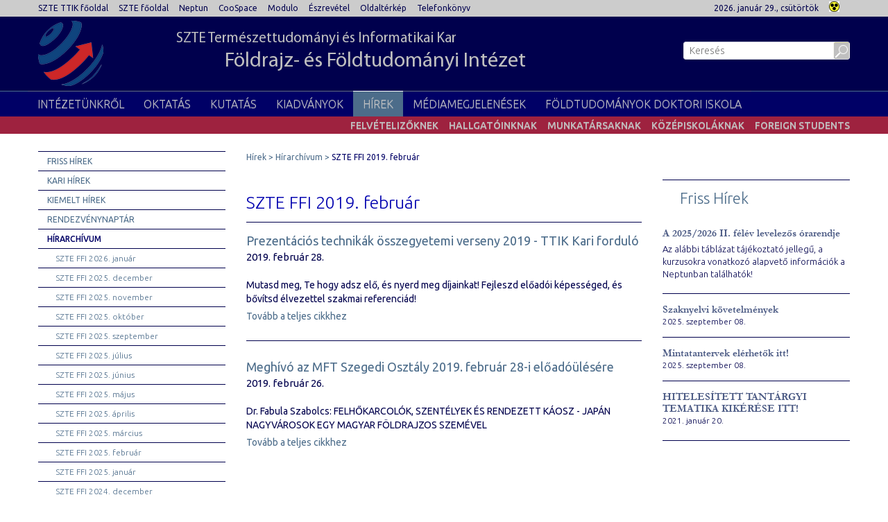

--- FILE ---
content_type: text/html; charset=UTF-8
request_url: https://geosci.u-szeged.hu/hirek/hirarchivum/szte-ffi-2019-februar
body_size: 10817
content:
<!DOCTYPE html PUBLIC "-//W3C//DTD HTML 4.01 Transitional//EN" "http://www.w3.org/TR/html4/loose.dtd">
<html lang="hu">
	<head>
<meta http-equiv="Content-Type" content="text/html; charset=utf-8">
		<title>Szegedi Tudományegyetem | SZTE FFI 2019. február</title>
<meta http-equiv="Content-Script-Type" content="text/javascript">
<meta http-equiv="Content-Style-Type" content="text/css">
<!--meta-->
<link rel="schema.DC" href="http://purl.org/dc/elements/1.1/">
<link rel="schema.DCTERMS" href="http://purl.org/dc/terms/">
<meta name="robots" content="index, follow, noarchive">
<meta name="rating" content="General">
<meta name="doc-type" content="Public">
<meta name="doc-class" content="Living Document">
<meta name="copyright" content="(C)2008 Szegedi Tudományegyetem">
<meta name="DC.title" content="Szegedi Tudományegyetem | SZTE FFI 2019. február">
<meta name="author" content="Szegedi Tudományegyetem">
<meta name="publisher" content="Szegedi Tudományegyetem">
<meta name="DC.publisher" content="Szegedi Tudományegyetem">
<meta name="DC.date" content="2019-01-09">
<meta name="DCTERMS.issued" content="2019-01-09">
<meta name="DCTERMS.modified" content="2019-01-09">
<meta name="DC.type" content="n">
<meta name="DC.format" content="text/html">
<meta name="DC.identifier" content="https://geosci.u-szeged.hu/hirek/hirarchivum/szte-ffi-2019-februar">
<meta name="language" content="hu">
<meta name="DC.language" content="hu">
<meta name="keywords" content="SZTE, szeged, egyetem, tudomány">
<meta name="DC.keywords" content="SZTE, szeged, egyetem, tudomány">
<meta name="description" content="A Szegedi Tudományegyetem honlapja. Hírek, információk jelentkezőknek, hallgatóknak, munkatársainknak és partnereinknek.">
<meta name="DC.description" content="A Szegedi Tudományegyetem honlapja. Hírek, információk jelentkezőknek, hallgatóknak, munkatársainknak és partnereinknek.">
<meta name="generator" content="Webra 3.0">
<!--css-->
<link type="text/css" rel="alternate stylesheet" href="/css/blank.css" title="nagykontraszt">
<link type="text/css" rel="stylesheet" href="/site/design2/bootstrap_3_2_0/css/bootstrap.css?ts=1407136699" title="">
<link type="text/css" rel="stylesheet" href="/site/design2/bootstrap_3_2_0/css/bootstrap-theme.css?ts=1407136699" title="">
<link type="text/css" rel="stylesheet" href="/mods/jquery/css/ui-lightness/jquery-ui-1.10.3.custom.css?ts=1404747694" title="">
<link type="text/css" rel="stylesheet" href="/css/webra3_public_module_design.css?ts=1634320513" title="">
<link type="text/css" rel="stylesheet" href="/css/lightwindow.css?ts=1404747694" title="">
<link type="text/css" rel="stylesheet" href="/mods/lightgallery/css/lightgallery.min.css?ts=1564652226" title="">
<link type="text/css" rel="stylesheet" href="/site/design2/css/site.css?ts=1658841382" title="">
<link type="text/css" rel="stylesheet" href="/css/webra3_user.php?schemaID=2296&amp;timestamp=1769694670&amp;ts=1404747694" title="">
<link type="text/css" rel="alternate stylesheet" href="/site/design2/css/highcontrast.css?ts=1446716292" title="nagykontraszt">
<link type="text/css" rel="stylesheet" href="/site/design2/css/site_geosci.css?ts=1607326481" title="">
<!--script-->
<script type="text/javascript" src="/js/lang.php?ts=1687871154&amp;timestamp=1769694672"></script>
<script type="text/javascript" src="/js/webra3.js?ts=1549457782"></script>
<script type="text/javascript" src="/js/aitia/aitia.js?ts=1404747694"></script>
<script type="text/javascript" src="/js/aitia/aitia_browser.js?ts=1404747694"></script>
<script type="text/javascript" src="/js/aitia/aitia_style.js?ts=1564652225"></script>
<script type="text/javascript" src="/js/aitia/aitia_position.js?ts=1401959690"></script>
<script type="text/javascript" src="/js/aitia/aitia_cookie.js?ts=1401959690"></script>
<script type="text/javascript" src="/js/aitia/aitia_url.js?ts=1569918997"></script>
<script type="text/javascript" src="/js/aitia/aitia_util.js?ts=1404747694"></script>
<script type="text/javascript" src="/js/aitia/aitia_event.js?ts=1404747694"></script>
<script type="text/javascript" src="/js/aitia/aitia_user.js?ts=1571913056"></script>
<script type="text/javascript" src="/js/aitia/aitia_dom.js?ts=1634320513"></script>
<script type="text/javascript" src="/js/aitia/aitia_xml.js?ts=1404747694"></script>
<script type="text/javascript" src="/js/aitia/aitia_dnd.js?ts=1404747007"></script>
<script type="text/javascript" src="/js/aitia/aitia_ajax.js?ts=1549457782"></script>
<script type="text/javascript" src="/js/webra3_admin_onload.js?ts=1401959690"></script>
<script type="text/javascript" src="/js/ad.js?ts=1401959690"></script>
<script type="text/javascript" src="/js/form/phpjs.js?ts=1634320513"></script>
<script type="text/javascript" src="/js/webra3_gui.js?ts=1762510462"></script>
<script type="text/javascript" src="/js/popup/popup.js?ts=1404747695"></script>
<script type="text/javascript" src="/js/search.js?ts=1404747695"></script>
<script type="text/javascript" src="/mods/jquery/js/jquery-1.9.1.js?ts=1404747694"></script>
<script type="text/javascript" src="/js/scriptaculous/prototype.js?ts=1415801043"></script>
<script type="text/javascript" src="/js/scriptaculous/builder.js?ts=1401959690"></script>
<script type="text/javascript" src="/js/scriptaculous/effects.js?ts=1401959690"></script>
<script type="text/javascript" src="/js/scriptaculous/dragdrop.js?ts=1401959690"></script>
<script type="text/javascript" src="/js/scriptaculous/controls.js?ts=1549457782"></script>
<script type="text/javascript" src="/js/scriptaculous/slider.js?ts=1404747695"></script>
<script type="text/javascript" src="/js/scriptaculous/sound.js?ts=1401959690"></script>
<script type="text/javascript" src="/mods/jquery/js/jquery-ui-1.10.3.custom.js?ts=1404747694"></script>
<script type="text/javascript" src="/site/design2/bootstrap_3_2_0/js/bootstrap.js?ts=1415804485"></script>
<script type="text/javascript" src="/js/scriptaculous/scriptaculous.js?ts=1404747695"></script>
<script type="text/javascript" src="/js/scriptaculous/lightWindow.js?ts=1717429857"></script>
<script type="text/javascript" src="/mods/lightgallery/lib/jquery.mousewheel.min.js?ts=1564652226"></script>
<script type="text/javascript" src="/mods/lightgallery/js/lightgallery-all.min.js?ts=1564652226"></script>
<script type="text/javascript" src="/site/design2/js/site.js?ts=1634320224"></script>
<!--other-->
<link rel="shortcut icon" href="/site/img/design/favicon.ico" type="image/x-icon">
<!--other static-->
<meta name="viewport" content="width=device-width, initial-scale=1.0" />
	</head>
	<body>


<div class="sub_page_explaining">
<div id="top_menu" class="bs-docs-header">
<div class="container container-fluid">
<div class="row">
<div class="col-lg-8 col-md-8 col-sm-12 col-xs-6 bs-docs-nav">
<div class="navbar navbar-default" role="navigator">
<div class="navbar-header"><button data-target=".top_menu_left" data-toggle="collapse" class="navbar-toggle" type="button"><span class="sr-only">Toggle navigation</span><span class="icon-bar"></span><span class="icon-bar"></span><span class="icon-bar"></span></button></div>
<div class="navbar-collapse collapse top_menu_left">
<ul class="kozep nav navbar-nav" id="top_menu_left">
<li>
<a href="http://www.sci.u-szeged.hu/" class="" title="SZTE TTIK főoldal" target="_blank" onclick="">SZTE TTIK főoldal</a><span class="aural">,</span>
</li>
<li>
<a href="http://www.u-szeged.hu/" class="" title="SZTE főoldal" target="_blank" onclick="">SZTE főoldal</a><span class="aural">,</span>
</li>
<li>
<a href="https://www.neptun.u-szeged.hu/" class="" title="Neptun" target="_blank" onclick="">Neptun</a><span class="aural">,</span>
</li>
<li>
<a href="https://www.coosp.etr.u-szeged.hu/Login.aspx?ReturnUrl=%2fDefault.aspx" class="" title="CooSpace" target="_blank" onclick="">CooSpace</a><span class="aural">,</span>
</li>
<li>
<a href="https://modulo.etr.u-szeged.hu/" class="" title="Modulo" target="_blank" onclick="">Modulo</a><span class="aural">,</span>
</li>
<li>
<a href="/karunkrol/foldrajz-intezet/eszrevetel" class="" title="Észrevétel" target="_self" onclick="">Észrevétel</a><span class="aural">,</span>
</li>
<li>
<a href="/karunkrol/foldrajz-intezet/oldalterkep" class="" title="Oldaltérkép" target="_self" onclick="">Oldaltérkép</a><span class="aural">,</span>
</li>
<li>
<a href="http://www.u-szeged.hu/telefonkonyv" class="" title="Telefonkönyv" target="_blank" onclick="">Telefonkönyv</a><span class="aural">.</span>
</li>
</ul>
</div>
</div>
</div>
<div class="col-lg-4 col-md-4 col-sm-12 col-xs-6">
<div class="pull-right top_menu_right">

	
		
			<div class="pull-left clearfix">
			<span class="date">
				2026. január 29., csütörtök
			</span>
</div>
<div class="pull-left highcontrast">
<a class="highcontrast_skin" title="Nagy kontrasztú változat" onkeypress="changeContrast.keyPress(event,'nagykontraszt');" onclick="changeContrast.setActiveStyleSheet('nagykontraszt');" href="javascript:void(0);"><img id="imageid_0_1411029525553" alt="Nagy kontrasztú változat" src="/site/img/highcontrast.gif"></a> <a class="default_skin" onkeypress="changeContrast.keyPress(event,'alapertelmezett');" onclick="changeContrast.setActiveStyleSheet('alapertelmezett');" href="javascript:void(0);">Alapértelmezett színséma</a>
</div>
		
	

</div>
</div>
</div>
</div>
</div>
<div id="header_top" class="bs-docs-header">
<div class="container">
<div class="row">
<div class="col-lg-9 col-md-9 col-sm-8 col-xs-12">

	
		
			<div class="pull-left icon sub"><a target="_self" title="Kezdőlap" href="/"><img id="imageid_118962_1512394203895" src="/site/upload/2017/12/logo_geo_2.png" alt="logo_geo_2"></a></div>
<h1 class="pull-left title sub"><a title="Kezdőlap" href="/">SZTE Természettudományi és Informatikai Kar <span>Földrajz- és Földtudományi Intézet</span></a></h1>
		
	

</div>
<div class="col-lg-3 col-md-3 col-sm-4 col-xs-12 hidden-xs search">
<div id="searchdiv">

			<script type="text/javascript">
		var GOOGLE_SEARCH_API_KEY = '009472185360576815215:tnijx9l132k';
	</script><form method="get" action="https://geosci.u-szeged.hu/karunkrol/foldrajz-intezet/kereso-foldrajz-intezet" id="searchform">
<label class="hidden" for="searchInput">Kulcsszó::</label><input id="searchInput" name="searchStr" type="text" value="" placeholder="Keresés" title="Keresőkifejezés megadásához kattintson ide." onkeyup="search_fastSearchManage('274106470', true, 'left');" onfocus="this.select();" onblur="return search_closeResultbox();"><script type="text/javascript">
					//
						if (document.getElementById('searchInput')) {
							document.getElementById('searchInput').setAttribute('autocomplete', 'off');
							automaticFocus = true;
							//document.getElementById('searchInput').focus();
						}
						else {
							setTimeout("if (document.getElementById('searchInput')) {document.getElementById('searchInput').setAttribute('autocomplete', 'off');}", 300);
							//setTimeout("if (document.getElementById('searchInput')) {automaticFocus = true; document.getElementById('searchInput').focus();}", 300);
						}
					//
				</script><noscript></noscript>
<input type="submit" name="go" class="searchButton" id="searchGoButton" alt="Keres" value="Keres">
</form>
		
<div id="searchresult_close" class="searchresult_close"><a href="javascript:searchresult_close();"><img alt="Bezár" src="/site/img/search_close.gif"></a></div>
</div>
<div id="searchtop"><!-- result --></div>
</div>
</div>
</div>
</div>
<div id="header_top_menu" class="bs-docs-header">
<div class="container">
<div class="row">
<div class="navbar navbar-default" role="navigator">
<div class="navbar-header"><button type="button" class="navbar-toggle" data-toggle="collapse" data-target=".navcollapse_udm_1"><span class="sr-only">Toggle navigation</span><span class="icon-bar"></span><span class="icon-bar"></span><span class="icon-bar"></span></button></div>
<div class="navbar-collapse collapse navcollapse_udm_1"><ul class="nav navbar-nav" id="udm_1">
<li id="laddermenu_ul_1_41280_li" class="dummy_class  hasChild firstItem dummy_class laddermenu_item_41280 dropdown">
<a id="laddermenu_ul_1_41280_li_a" href="/intezetunkrol" target="_self" title="" onclick="" class="dropdown-toggle" data-toggle="dropdown" data-hover="dropdown">Intézetünkről</a><ul class="dropdown-menu" role="menu" aria-labelledby="laddermenu_ul_1_41280_li_a">
<li class="dummy_class  firstItem dummy_class laddermenu_item_41284" id="laddermenu_ul_1_41284_li"><a href="/intezetunkrol/bemutatkozas" target="_self" title="" onclick="">Bemutatkozás</a></li>
<li class="dummy_class  dummy_class laddermenu_item_41283" id="laddermenu_ul_1_41283_li"><a href="/intezetunkrol/szervezeti-felepites" target="_self" title="" onclick="">Szervezeti felépítés</a></li>
<li class="dummy_class  dummy_class laddermenu_item_41819" id="laddermenu_ul_1_41819_li"><a href="/intezetunkrol/infrastruktura/tantermek-laboratoriumok" target="_self" title="" onclick="">Infrastruktúra</a></li>
<li class="dummy_class  dummy_class laddermenu_item_41282" id="laddermenu_ul_1_41282_li"><a href="/intezetunkrol/szabalyzatok" target="_self" title="" onclick="">Szabályzatok</a></li>
<li class="dummy_class lastelement_noline lastItem dummy_class laddermenu_item_41281" id="laddermenu_ul_1_41281_li"><a href="/main.php?folderID=%2041281&amp;objectID=%205388091" target="_self" title="" onclick="">Elérhetőség</a></li>
</ul>
</li>
<li id="laddermenu_ul_1_41286_li" class="dummy_class  hasChild dummy_class laddermenu_item_41286 dropdown">
<a id="laddermenu_ul_1_41286_li_a" href="/oktatas" target="_self" title="" onclick="" class="dropdown-toggle" data-toggle="dropdown" data-hover="dropdown">Oktatás</a><ul class="dropdown-menu" role="menu" aria-labelledby="laddermenu_ul_1_41286_li_a">
<li class="dummy_class  firstItem dummy_class laddermenu_item_41289" id="laddermenu_ul_1_41289_li"><a href="/oktatas/tanulmanyi-informaciok" target="_self" title="" onclick="">Tanulmányi információk</a></li>
<li class="dummy_class  dummy_class laddermenu_item_41839" id="laddermenu_ul_1_41839_li"><a href="https://geosci.u-szeged.hu/felvetelizoknek/kepzeseink" target="_self" title="" onclick="">Képzéseink</a></li>
<li class="dummy_class  dummy_class laddermenu_item_41295" id="laddermenu_ul_1_41295_li"><a href="/intezetunkrol/tanszekek/tanszekek" target="_self" title="" onclick="">Tanszékek</a></li>
<li class="dummy_class  dummy_class laddermenu_item_41818" id="laddermenu_ul_1_41818_li"><a href="/intezetunkrol/munkatarsak/intezetben-dolgozo" target="_self" title="" onclick="">Munkatársak</a></li>
<li class="dummy_class  dummy_class laddermenu_item_41291" id="laddermenu_ul_1_41291_li"><a href="/oktatas/university" target="_self" title="" onclick="">E-University</a></li>
<li class="dummy_class  dummy_class laddermenu_item_41288" id="laddermenu_ul_1_41288_li"><a href="/oktatas/nemzetkozi-kapcsolatok" target="_self" title="" onclick="">Nemzetközi kapcsolatok</a></li>
<li class="dummy_class  dummy_class laddermenu_item_41287" id="laddermenu_ul_1_41287_li"><a href="https://sci.u-szeged.hu/hirek-esemenyek/osztondijak-palyazatok" target="_blank" title="" onclick="">Aktuális ösztöndíjak</a></li>
<li class="dummy_class  dummy_class laddermenu_item_41297" id="laddermenu_ul_1_41297_li"><a href="/oktatas/aranykreta-dijazottak/folrajz-foldtudomanyi" target="_self" title="" onclick="">Aranykréta díjazottak</a></li>
<li class="dummy_class lastelement_noline lastItem dummy_class laddermenu_item_41292" id="laddermenu_ul_1_41292_li"><a href="/oktatas/naptarak" target="_self" title="" onclick="">Naptárak</a></li>
</ul>
</li>
<li id="laddermenu_ul_1_41298_li" class="dummy_class  hasChild dummy_class laddermenu_item_41298 dropdown">
<a id="laddermenu_ul_1_41298_li_a" href="/kutatas" target="_self" title="" onclick="" class="dropdown-toggle" data-toggle="dropdown" data-hover="dropdown">Kutatás</a><ul class="dropdown-menu" role="menu" aria-labelledby="laddermenu_ul_1_41298_li_a">
<li class="dummy_class  firstItem dummy_class laddermenu_item_41303" id="laddermenu_ul_1_41303_li"><a href="/kutatas/kutatocsoportok/foldrajz-foldtudomanyi" target="_self" title="" onclick="">Kutatócsoportok</a></li>
<li class="dummy_class  dummy_class laddermenu_item_41828" id="laddermenu_ul_1_41828_li"><a href="/kutatas/intezeti-tudomanyos" target="_self" title="" onclick="">Intézeti tudományos eredmények</a></li>
<li class="dummy_class lastelement_noline lastItem dummy_class laddermenu_item_41300" id="laddermenu_ul_1_41300_li"><a href="/kutatas/tudomanyos-diakkor/tudomanyos-diakkorrel" target="_self" title="" onclick="">Tudományos diákkör</a></li>
</ul>
</li>
<li id="laddermenu_ul_1_41817_li" class="dummy_class  hasChild dummy_class laddermenu_item_41817 dropdown">
<a id="laddermenu_ul_1_41817_li_a" href="/kiadvanyok" target="_self" title="" onclick="" class="dropdown-toggle" data-toggle="dropdown" data-hover="dropdown">Kiadványok</a><ul class="dropdown-menu" role="menu" aria-labelledby="laddermenu_ul_1_41817_li_a"><li class="dummy_class lastelement_noline firstItem lastItem dummy_class laddermenu_item_42539" id="laddermenu_ul_1_42539_li"><a href="/kiadvanyok/intezet-kiadvanyai/geolitera-200521" target="_self" title="" onclick="">Az Intézet kiadványai</a></li></ul>
</li>
<li id="laddermenu_ul_1_41270_li" class="dummy_class  hasChild signedItem dummy_class laddermenu_item_41270 dropdown">
<a id="laddermenu_ul_1_41270_li_a" href="/hirek" target="_self" title="" onclick="" class="dropdown-toggle" data-toggle="dropdown" data-hover="dropdown">Hírek</a><ul class="dropdown-menu" role="menu" aria-labelledby="laddermenu_ul_1_41270_li_a">
<li class="dummy_class  firstItem dummy_class laddermenu_item_41275" id="laddermenu_ul_1_41275_li"><a href="/hirek/friss-hirek" target="_self" title="" onclick="">Friss hírek</a></li>
<li class="dummy_class  dummy_class laddermenu_item_41304" id="laddermenu_ul_1_41304_li"><a href="http://www.sci.u-szeged.hu/hirek-esemenyek/" target="_blank" title="" onclick="">Kari hírek</a></li>
<li class="dummy_class  dummy_class laddermenu_item_41274" id="laddermenu_ul_1_41274_li"><a href="/hirek/kiemelt-hirek" target="_self" title="" onclick="">Kiemelt hírek</a></li>
<li class="dummy_class  dummy_class laddermenu_item_41271" id="laddermenu_ul_1_41271_li"><a href="/hirek/rendezvenynaptar" target="_self" title="" onclick="">Rendezvénynaptár</a></li>
<li class="dummy_class lastelement_noline lastItem signedItem dummy_class laddermenu_item_41273" id="laddermenu_ul_1_41273_li"><a href="/hirek/hirarchivum" target="_self" title="" onclick="">Hírarchívum</a></li>
</ul>
</li>
<li id="laddermenu_ul_1_41815_li" class="dummy_class  hasChild dummy_class laddermenu_item_41815 dropdown">
<a id="laddermenu_ul_1_41815_li_a" href="/mediamegjelenesek" target="_self" title="" onclick="" class="dropdown-toggle" data-toggle="dropdown" data-hover="dropdown">Médiamegjelenések</a><ul class="dropdown-menu" role="menu" aria-labelledby="laddermenu_ul_1_41815_li_a">
<li class="dummy_class  firstItem dummy_class laddermenu_item_43148" id="laddermenu_ul_1_43148_li"><a href="/mediamegjelenesek/sajtomegjelenesek" target="_self" title="" onclick="">Sajtómegjelenések</a></li>
<li class="dummy_class lastelement_noline lastItem dummy_class laddermenu_item_41346" id="laddermenu_ul_1_41346_li"><a href="/mediamegjelenesek/videogaleria" target="_self" title="" onclick="">Videogaléria</a></li>
</ul>
</li>
<li id="laddermenu_ul_1_41827_li" class="dummy_class lastelement_noline hasChild lastItem dummy_class laddermenu_item_41827 dropdown">
<a id="laddermenu_ul_1_41827_li_a" href="/foldtudomanyok-doktori" target="_self" title="" onclick="" class="dropdown-toggle" data-toggle="dropdown" data-hover="dropdown">Földtudományok Doktori Iskola</a><ul class="dropdown-menu" role="menu" aria-labelledby="laddermenu_ul_1_41827_li_a">
<li class="dummy_class  firstItem dummy_class laddermenu_item_41835" id="laddermenu_ul_1_41835_li"><a href="/foldtudomanyok-doktori/foldtudomanyok-doktori/foldtudomanyok-doktori" target="_self" title="" onclick="">Földtudományok Doktori Iskola alapadatok</a></li>
<li class="dummy_class  dummy_class laddermenu_item_77841" id="laddermenu_ul_1_77841_li"><a href="/foldtudomanyok-doktori/foldtudomanyok/foldtudomanyok" target="_self" title="" onclick="">Földtudományok Habilitációs Bizottság</a></li>
<li class="dummy_class  dummy_class laddermenu_item_41832" id="laddermenu_ul_1_41832_li"><a href="/foldtudomanyok-doktori/doktori-phd-kepzes" target="_self" title="" onclick="">Doktori (PhD) képzés</a></li>
<li class="dummy_class  dummy_class laddermenu_item_41831" id="laddermenu_ul_1_41831_li"><a href="/foldtudomanyok-doktori/szabalyzatok/szabalyzatok-240919" target="_self" title="" onclick="">Szabályzatok</a></li>
<li class="dummy_class  dummy_class laddermenu_item_81116" id="laddermenu_ul_1_81116_li"><a href="/foldtudomanyok-doktori/doktori-vedesek/doktori-vedesek" target="_self" title="" onclick="">Doktori védések, értekezések</a></li>
<li class="dummy_class  dummy_class laddermenu_item_41829" id="laddermenu_ul_1_41829_li"><a href="/foldtudomanyok-doktori/vedett-hallgatok/vedesek" target="_self" title="" onclick="">Védett hallgatók</a></li>
<li class="dummy_class  dummy_class laddermenu_item_72734" id="laddermenu_ul_1_72734_li"><a href="/foldtudomanyok-doktori/news" target="_self" title="" onclick="">News</a></li>
<li class="dummy_class  dummy_class laddermenu_item_72735" id="laddermenu_ul_1_72735_li"><a href="/foldtudomanyok-doktori/information/information" target="_self" title="" onclick="">Information</a></li>
<li class="dummy_class  dummy_class laddermenu_item_72742" id="laddermenu_ul_1_72742_li"><a href="/foldtudomanyok-doktori/our-mission-240919/our-mission" target="_self" title="" onclick="">Our mission</a></li>
<li class="dummy_class  dummy_class laddermenu_item_72743" id="laddermenu_ul_1_72743_li"><a href="/foldtudomanyok-doktori/about-the-programme" target="_self" title="" onclick="">About the programme</a></li>
<li class="dummy_class  dummy_class laddermenu_item_72749" id="laddermenu_ul_1_72749_li"><a href="/foldtudomanyok-doktori/regulations" target="_self" title="" onclick="">Regulations</a></li>
<li class="dummy_class  dummy_class laddermenu_item_72750" id="laddermenu_ul_1_72750_li"><a href="/foldtudomanyok-doktori/quality-assurance/quality-assurance" target="_self" title="" onclick="">Quality Assurance</a></li>
<li class="dummy_class  dummy_class laddermenu_item_72751" id="laddermenu_ul_1_72751_li"><a href="/foldtudomanyok-doktori/dissertations/dissertations" target="_self" title="" onclick="">Dissertations</a></li>
<li class="dummy_class lastelement_noline lastItem dummy_class laddermenu_item_72752" id="laddermenu_ul_1_72752_li"><a href="/foldtudomanyok-doktori/defended-thesis" target="_self" title="" onclick="">Defended thesis</a></li>
</ul>
</li>
</ul></div>
</div>
</div>
</div>
</div>
<div id="header_bottom_menu" class="bs-docs-header">
<div class="container">
<ul class="kozep nav navbar-nav navbar-right" id="header_bottom_menu_list">
<li>
<a href="/felvetelizoknek" class="" title="Felvételizőknek" target="_self" onclick="">Felvételizőknek</a><span class="aural">,</span>
</li>
<li>
<a href="/hallgatoinknak" class="" title="Hallgatóinknak" target="_self" onclick="">Hallgatóinknak</a><span class="aural">,</span>
</li>
<li>
<a href="/munkatarsaknak" class="" title="Munkatársaknak" target="_self" onclick="">Munkatársaknak</a><span class="aural">,</span>
</li>
<li>
<a href="/kozepiskolaknak" class="" title="Középiskoláknak" target="_self" onclick="">Középiskoláknak</a><span class="aural">,</span>
</li>
<li>
<a href="/foreign-students" class="" title="Foreign students" target="_self" onclick="">Foreign students</a><span class="aural">.</span>
</li>
</ul>
</div>
</div>
<div class="container bs-docs-container">
<div class="row main_content">
<div class="col-lg-3 col-md-3 col-sm-12 col-xs-12">

				<script type="text/javascript">
			
				var active_array=new Array();
				function laddermenu_keypress(str) {
					if (event.keyCode || event.which) {
						var key = (event.keyCode) ? (event.keyCode) : (event.which);
						if ((key==32) || (key==13)) {
							laddermenu_toggle(str);
						}
					}
				}
				function laddermenu_toggle(n) {
					if (document.getElementById(n)) {
						if (document.getElementById(n).style.display != 'block') document.getElementById(n).style.display = 'block';
						else document.getElementById(n).style.display = 'none';
					}
					active_array.push(n);
				}

				function openUmMenu(menuID,linkObj) {
					if( um.ready ) {
						//find co-ordinates of link object
						var coords = {
							'x' : um.getRealPosition(linkObj,'x')
							,'y' : um.getRealPosition(linkObj,'y')
						};

						//increase y-position to place it below the link
						coords.y += (linkObj.offsetHeight + 4);

						//activate menu at returned co-ordinates
						um.activateMenu(menuID, coords.x + 'px', coords.y + 'px');
					}
				}
				function closeUmMenu(menuID) {
					if(um.ready) um.deactivateMenu(menuID);
				}
			
			</script><noscript></noscript>
<ul class="laddermenu" id="laddermenu">
<li class="dummy_class  pf41270 gpf41202 firstItem dummy_class" id="laddermenu_ul_1_41275_li">
<a href="/hirek/friss-hirek" target="_self" title="Friss hírek" onclick="">Friss hírek</a><span class="hidden">.</span>
</li>
<li class="dummy_class  pf41270 gpf41202 dummy_class" id="laddermenu_ul_1_41304_li">
<a href="http://www.sci.u-szeged.hu/hirek-esemenyek/" target="_blank" title="Kari hírek" onclick="">Kari hírek</a><span class="hidden">.</span>
</li>
<li class="dummy_class  pf41270 gpf41202 dummy_class" id="laddermenu_ul_1_41274_li">
<a href="/hirek/kiemelt-hirek" target="_self" title="Kiemelt hírek" onclick="">Kiemelt hírek</a><span class="hidden">.</span>
</li>
<li class="dummy_class  pf41270 gpf41202 hasChild dummy_class" id="laddermenu_ul_1_41271_li">
<a href="/hirek/rendezvenynaptar" title="Rendezvénynaptár" onclick="">Rendezvénynaptár</a><span class="hidden">:</span>
</li>
<li class="dummy_class lastelement_noline pf41270 gpf41202 hasChild lastItem signedItem dummy_class" id="laddermenu_ul_1_41273_li">
<a href="/hirek/hirarchivum" title="Hírarchívum" onclick="">Hírarchívum</a><span class="hidden">:</span><ul id="laddermenu_ul_1_41273" class="laddermenu_al" style="display: none;">
<li class="dummy_class  pf41273 gpf41270 firstItem dummy_class" id="laddermenu_ul_1_81395_li">
<a href="/hirek/hirarchivum/szte-ffi-2026-januar" target="_self" title="SZTE FFI 2026. január" onclick="">SZTE FFI 2026. január</a><span class="hidden">.</span>
</li>
<li class="dummy_class  pf41273 gpf41270 dummy_class" id="laddermenu_ul_1_80825_li">
<a href="/hirek/hirarchivum/szte-ffi-2025-december" target="_self" title="SZTE FFI 2025. december" onclick="">SZTE FFI 2025. december</a><span class="hidden">.</span>
</li>
<li class="dummy_class  pf41273 gpf41270 dummy_class" id="laddermenu_ul_1_80756_li">
<a href="/hirek/hirarchivum/szte-ffi-2025-november" target="_self" title="SZTE FFI 2025. november" onclick="">SZTE FFI 2025. november</a><span class="hidden">.</span>
</li>
<li class="dummy_class  pf41273 gpf41270 dummy_class" id="laddermenu_ul_1_80086_li">
<a href="/hirek/hirarchivum/szte-ffi-2025-oktober" target="_self" title="SZTE FFI 2025. október" onclick="">SZTE FFI 2025. október</a><span class="hidden">.</span>
</li>
<li class="dummy_class  pf41273 gpf41270 dummy_class" id="laddermenu_ul_1_79403_li">
<a href="/hirek/hirarchivum/szte-ffi-2025-szeptember" target="_self" title="SZTE FFI  2025. szeptember" onclick="">SZTE FFI  2025. szeptember</a><span class="hidden">.</span>
</li>
<li class="dummy_class  pf41273 gpf41270 dummy_class" id="laddermenu_ul_1_78169_li">
<a href="/hirek/hirarchivum/szte-ffi-2025-julius" target="_self" title="SZTE FFI 2025. július" onclick="">SZTE FFI 2025. július</a><span class="hidden">.</span>
</li>
<li class="dummy_class  pf41273 gpf41270 dummy_class" id="laddermenu_ul_1_77791_li">
<a href="/hirek/hirarchivum/szte-ffi-2025-junius" target="_self" title="SZTE FFI 2025. június" onclick="">SZTE FFI 2025. június</a><span class="hidden">.</span>
</li>
<li class="dummy_class  pf41273 gpf41270 dummy_class" id="laddermenu_ul_1_77208_li">
<a href="/hirek/hirarchivum/szte-ffi-2025-majus" target="_self" title="SZTE FFI 2025. május" onclick="">SZTE FFI 2025. május</a><span class="hidden">.</span>
</li>
<li class="dummy_class  pf41273 gpf41270 dummy_class" id="laddermenu_ul_1_76622_li">
<a href="/hirek/hirarchivum/szte-ffi-2025-aprilis" target="_self" title="SZTE FFI 2025. április" onclick="">SZTE FFI 2025. április</a><span class="hidden">.</span>
</li>
<li class="dummy_class  pf41273 gpf41270 dummy_class" id="laddermenu_ul_1_75383_li">
<a href="/hirek/hirarchivum/szte-ffi-2025-marcius" target="_self" title="SZTE FFI 2025. március" onclick="">SZTE FFI 2025. március</a><span class="hidden">.</span>
</li>
<li class="dummy_class  pf41273 gpf41270 dummy_class" id="laddermenu_ul_1_74801_li">
<a href="/hirek/hirarchivum/szte-ffi-2025-februar" target="_self" title="SZTE FFI 2025. február" onclick="">SZTE FFI 2025. február</a><span class="hidden">.</span>
</li>
<li class="dummy_class  pf41273 gpf41270 dummy_class" id="laddermenu_ul_1_74317_li">
<a href="/hirek/hirarchivum/szte-ffi-2025-januar" target="_self" title="SZTE FFI 2025. január" onclick="">SZTE FFI 2025. január</a><span class="hidden">.</span>
</li>
<li class="dummy_class  pf41273 gpf41270 dummy_class" id="laddermenu_ul_1_73936_li">
<a href="/hirek/hirarchivum/szte-ffi-2024-december" target="_self" title="SZTE FFI 2024. december" onclick="">SZTE FFI 2024. december</a><span class="hidden">.</span>
</li>
<li class="dummy_class  pf41273 gpf41270 dummy_class" id="laddermenu_ul_1_73380_li">
<a href="/hirek/hirarchivum/szte-ffi-2024-november" target="_self" title="SZTE FFI 2024. november" onclick="">SZTE FFI 2024. november</a><span class="hidden">.</span>
</li>
<li class="dummy_class  pf41273 gpf41270 dummy_class" id="laddermenu_ul_1_72907_li">
<a href="/hirek/hirarchivum/szte-ffi-2024-oktober" target="_self" title="SZTE FFI 2024. október" onclick="">SZTE FFI 2024. október</a><span class="hidden">.</span>
</li>
<li class="dummy_class  pf41273 gpf41270 dummy_class" id="laddermenu_ul_1_72529_li">
<a href="/hirek/hirarchivum/szte-ffi-2024-szeptember" target="_self" title="SZTE FFI 2024. szeptember" onclick="">SZTE FFI 2024. szeptember</a><span class="hidden">.</span>
</li>
<li class="dummy_class  pf41273 gpf41270 dummy_class" id="laddermenu_ul_1_71992_li">
<a href="/hirek/hirarchivum/szte-ffi-2024-augusztus" target="_self" title="SZTE FFI 2024. augusztus" onclick="">SZTE FFI 2024. augusztus</a><span class="hidden">.</span>
</li>
<li class="dummy_class  pf41273 gpf41270 dummy_class" id="laddermenu_ul_1_71664_li">
<a href="/hirek/hirarchivum/szte-ffi-2024-julius" target="_self" title="SZTE FFI 2024. július" onclick="">SZTE FFI 2024. július</a><span class="hidden">.</span>
</li>
<li class="dummy_class  pf41273 gpf41270 dummy_class" id="laddermenu_ul_1_71165_li">
<a href="/hirek/hirarchivum/szte-ffi-2024-junius" target="_self" title="SZTE FFI 2024. június" onclick="">SZTE FFI 2024. június</a><span class="hidden">.</span>
</li>
<li class="dummy_class  pf41273 gpf41270 dummy_class" id="laddermenu_ul_1_70767_li">
<a href="/hirek/hirarchivum/szte-ffi-2024-majus" target="_self" title="SZTE FFI 2024. május" onclick="">SZTE FFI 2024. május</a><span class="hidden">.</span>
</li>
<li class="dummy_class  pf41273 gpf41270 dummy_class" id="laddermenu_ul_1_70364_li">
<a href="/hirek/hirarchivum/szte-ffi-2024-aprilis" target="_self" title="SZTE FFI 2024. április" onclick="">SZTE FFI 2024. április</a><span class="hidden">.</span>
</li>
<li class="dummy_class  pf41273 gpf41270 dummy_class" id="laddermenu_ul_1_69906_li">
<a href="/hirek/hirarchivum/szte-ffi-2024-marcius" target="_self" title="SZTE FFI 2024. március" onclick="">SZTE FFI 2024. március</a><span class="hidden">.</span>
</li>
<li class="dummy_class  pf41273 gpf41270 dummy_class" id="laddermenu_ul_1_69137_li">
<a href="/hirek/hirarchivum/szte-ffi-2024-februar" target="_self" title="SZTE FFI 2024. február" onclick="">SZTE FFI 2024. február</a><span class="hidden">.</span>
</li>
<li class="dummy_class  pf41273 gpf41270 dummy_class" id="laddermenu_ul_1_69136_li">
<a href="/hirek/hirarchivum/szte-ffi-2024-januar" target="_self" title="SZTE FFI 2024. január" onclick="">SZTE FFI 2024. január</a><span class="hidden">.</span>
</li>
<li class="dummy_class  pf41273 gpf41270 dummy_class" id="laddermenu_ul_1_69135_li">
<a href="/hirek/hirarchivum/szte-ffi-2023-december" target="_self" title="SZTE FFI 2023. december" onclick="">SZTE FFI 2023. december</a><span class="hidden">.</span>
</li>
<li class="dummy_class  pf41273 gpf41270 dummy_class" id="laddermenu_ul_1_69134_li">
<a href="/hirek/hirarchivum/szte-ffi-2023-junius-240125" target="_self" title="SZTE FFI 2023. november" onclick="">SZTE FFI 2023. november</a><span class="hidden">.</span>
</li>
<li class="dummy_class  pf41273 gpf41270 dummy_class" id="laddermenu_ul_1_69133_li">
<a href="/hirek/hirarchivum/szte-ffi-2023-oktober" target="_self" title="SZTE FFI 2023. október" onclick="">SZTE FFI 2023. október</a><span class="hidden">.</span>
</li>
<li class="dummy_class  pf41273 gpf41270 dummy_class" id="laddermenu_ul_1_69132_li">
<a href="/hirek/hirarchivum/szte-ffi-2023-szeptember" target="_self" title="SZTE FFI 2023. szeptember" onclick="">SZTE FFI 2023. szeptember</a><span class="hidden">.</span>
</li>
<li class="dummy_class  pf41273 gpf41270 dummy_class" id="laddermenu_ul_1_69131_li">
<a href="/hirek/hirarchivum/szte-ffi-2023-augusztus" target="_self" title="SZTE FFI 2023. augusztus" onclick="">SZTE FFI 2023. augusztus</a><span class="hidden">.</span>
</li>
<li class="dummy_class  pf41273 gpf41270 dummy_class" id="laddermenu_ul_1_69130_li">
<a href="/hirek/hirarchivum/szte-ffi-2023-julius" target="_self" title="SZTE FFI 2023. július" onclick="">SZTE FFI 2023. július</a><span class="hidden">.</span>
</li>
<li class="dummy_class  pf41273 gpf41270 dummy_class" id="laddermenu_ul_1_66288_li">
<a href="/hirek/hirarchivum/szte-ffi-2023-junius" target="_self" title="SZTE FFI 2023. június" onclick="">SZTE FFI 2023. június</a><span class="hidden">.</span>
</li>
<li class="dummy_class  pf41273 gpf41270 dummy_class" id="laddermenu_ul_1_65515_li">
<a href="/hirek/hirarchivum/szte-ffi-2023-aprilis" target="_self" title="SZTE FFI 2023. április" onclick="">SZTE FFI 2023. április</a><span class="hidden">.</span>
</li>
<li class="dummy_class  pf41273 gpf41270 dummy_class" id="laddermenu_ul_1_66189_li">
<a href="/hirek/hirarchivum/szte-ffi-2023-majus" target="_self" title="SZTE FFI 2023. május" onclick="">SZTE FFI 2023. május</a><span class="hidden">.</span>
</li>
<li class="dummy_class  pf41273 gpf41270 dummy_class" id="laddermenu_ul_1_64650_li">
<a href="/hirek/hirarchivum/szte-ffi-2023-marcius" target="_self" title="SZTE FFI 2023. március" onclick="">SZTE FFI 2023. március</a><span class="hidden">.</span>
</li>
<li class="dummy_class  pf41273 gpf41270 dummy_class" id="laddermenu_ul_1_64383_li">
<a href="/hirek/hirarchivum/szte-ffi-2023-februar" target="_self" title="SZTE FFI 2023. február" onclick="">SZTE FFI 2023. február</a><span class="hidden">.</span>
</li>
<li class="dummy_class  pf41273 gpf41270 dummy_class" id="laddermenu_ul_1_63520_li">
<a href="/hirek/hirarchivum/szte-ffi-2022-december" target="_self" title="SZTE FFI 2022. december" onclick="">SZTE FFI 2022. december</a><span class="hidden">.</span>
</li>
<li class="dummy_class  pf41273 gpf41270 dummy_class" id="laddermenu_ul_1_63196_li">
<a href="/hirek/hirarchivum/szte-ffi-2022-november" target="_self" title="SZTE FFI 2022. november" onclick="">SZTE FFI 2022. november</a><span class="hidden">.</span>
</li>
<li class="dummy_class  pf41273 gpf41270 dummy_class" id="laddermenu_ul_1_62709_li">
<a href="/hirek/hirarchivum/szte-ffi-2022-oktober" target="_self" title="SZTE FFI 2022. október" onclick="">SZTE FFI 2022. október</a><span class="hidden">.</span>
</li>
<li class="dummy_class  pf41273 gpf41270 dummy_class" id="laddermenu_ul_1_61705_li">
<a href="/hirek/hirarchivum/szte-ffi-2022-szeptember" target="_self" title="SZTE FFI 2022. szeptember" onclick="">SZTE FFI 2022. szeptember</a><span class="hidden">.</span>
</li>
<li class="dummy_class  pf41273 gpf41270 dummy_class" id="laddermenu_ul_1_61147_li">
<a href="/hirek/hirarchivum/szte-ffi-2022-julius" target="_self" title="SZTE FFI 2022. július" onclick="">SZTE FFI 2022. július</a><span class="hidden">.</span>
</li>
<li class="dummy_class  pf41273 gpf41270 dummy_class" id="laddermenu_ul_1_60453_li">
<a href="/hirek/hirarchivum/szte-ffi-2022-aprilis" target="_self" title="SZTE FFI 2022. április" onclick="">SZTE FFI 2022. április</a><span class="hidden">.</span>
</li>
<li class="dummy_class  pf41273 gpf41270 dummy_class" id="laddermenu_ul_1_60258_li">
<a href="/hirek/hirarchivum/szte-ffi-2022-marcius" target="_self" title="SZTE FFI 2022. március" onclick="">SZTE FFI 2022. március</a><span class="hidden">.</span>
</li>
<li class="dummy_class  pf41273 gpf41270 dummy_class" id="laddermenu_ul_1_58889_li">
<a href="/hirek/hirarchivum/szte-ffi-2022-januar" target="_self" title="SZTE FFI 2022. január" onclick="">SZTE FFI 2022. január</a><span class="hidden">.</span>
</li>
<li class="dummy_class  pf41273 gpf41270 dummy_class" id="laddermenu_ul_1_58695_li">
<a href="/hirek/hirarchivum/szte-ffi-2021-december" target="_self" title="SZTE FFI 2021. december" onclick="">SZTE FFI 2021. december</a><span class="hidden">.</span>
</li>
<li class="dummy_class  pf41273 gpf41270 dummy_class" id="laddermenu_ul_1_58603_li">
<a href="/hirek/hirarchivum/szte-ffi-2021-november" target="_self" title="SZTE FFI 2021. november" onclick="">SZTE FFI 2021. november</a><span class="hidden">.</span>
</li>
<li class="dummy_class  pf41273 gpf41270 dummy_class" id="laddermenu_ul_1_57972_li">
<a href="/hirek/hirarchivum/szte-ffi-2021-oktober" target="_self" title="SZTE FFI 2021. október" onclick="">SZTE FFI 2021. október</a><span class="hidden">.</span>
</li>
<li class="dummy_class  pf41273 gpf41270 dummy_class" id="laddermenu_ul_1_57640_li">
<a href="/hirek/hirarchivum/szte-ffi-2021-szeptember" target="_self" title="SZTE FFI 2021. szeptember" onclick="">SZTE FFI 2021. szeptember</a><span class="hidden">.</span>
</li>
<li class="dummy_class  pf41273 gpf41270 dummy_class" id="laddermenu_ul_1_57564_li">
<a href="/hirek/hirarchivum/szte-ffi-2021-augusztus" target="_self" title="SZTE FFI 2021. augusztus" onclick="">SZTE FFI 2021. augusztus</a><span class="hidden">.</span>
</li>
<li class="dummy_class  pf41273 gpf41270 dummy_class" id="laddermenu_ul_1_57116_li">
<a href="/hirek/hirarchivum/szte-ffi-2021-julius" target="_self" title="SZTE FFI 2021. július" onclick="">SZTE FFI 2021. július</a><span class="hidden">.</span>
</li>
<li class="dummy_class  pf41273 gpf41270 dummy_class" id="laddermenu_ul_1_56631_li">
<a href="/hirek/hirarchivum/szte-ffi-2021-junius" target="_self" title="SZTE FFI 2021. június" onclick="">SZTE FFI 2021. június</a><span class="hidden">.</span>
</li>
<li class="dummy_class  pf41273 gpf41270 dummy_class" id="laddermenu_ul_1_56058_li">
<a href="/hirek/hirarchivum/szte-ffi-2021-aprilis" target="_self" title="SZTE FFI 2021. április" onclick="">SZTE FFI 2021. április</a><span class="hidden">.</span>
</li>
<li class="dummy_class  pf41273 gpf41270 dummy_class" id="laddermenu_ul_1_55528_li">
<a href="/hirek/hirarchivum/szte-ffi-2021-februar" target="_self" title="SZTE FFI 2021. február" onclick="">SZTE FFI 2021. február</a><span class="hidden">.</span>
</li>
<li class="dummy_class  pf41273 gpf41270 dummy_class" id="laddermenu_ul_1_55398_li">
<a href="/hirek/hirarchivum/szte-ffi-2021-januar" target="_self" title="SZTE FFI 2021. január" onclick="">SZTE FFI 2021. január</a><span class="hidden">.</span>
</li>
<li class="dummy_class  pf41273 gpf41270 dummy_class" id="laddermenu_ul_1_54958_li">
<a href="/hirek/hirarchivum/szte-ffi-2020-december" target="_self" title="SZTE FFI 2020. december" onclick="">SZTE FFI 2020. december</a><span class="hidden">.</span>
</li>
<li class="dummy_class  pf41273 gpf41270 dummy_class" id="laddermenu_ul_1_54762_li">
<a href="/hirek/hirarchivum/szte-ffi-2020-november" target="_self" title="SZTE FFI 2020. november" onclick="">SZTE FFI 2020. november</a><span class="hidden">.</span>
</li>
<li class="dummy_class  pf41273 gpf41270 dummy_class" id="laddermenu_ul_1_53154_li">
<a href="/hirek/hirarchivum/szte-ffi-2020-szeptember" target="_self" title="SZTE FFI 2020. szeptember" onclick="">SZTE FFI 2020. szeptember</a><span class="hidden">.</span>
</li>
<li class="dummy_class  pf41273 gpf41270 dummy_class" id="laddermenu_ul_1_52873_li">
<a href="/hirek/hirarchivum/szte-ffi-2020-augusztus" target="_self" title="SZTE FFI 2020. augusztus" onclick="">SZTE FFI 2020. augusztus</a><span class="hidden">.</span>
</li>
<li class="dummy_class  pf41273 gpf41270 dummy_class" id="laddermenu_ul_1_52635_li">
<a href="/hirek/hirarchivum/szte-ffi-2020-julius" target="_self" title="SZTE FFI 2020. július" onclick="">SZTE FFI 2020. július</a><span class="hidden">.</span>
</li>
<li class="dummy_class  pf41273 gpf41270 dummy_class" id="laddermenu_ul_1_52051_li">
<a href="/hirek/hirarchivum/szte-ffi-2020-junius" target="_self" title="SZTE FFI 2020. június" onclick="">SZTE FFI 2020. június</a><span class="hidden">.</span>
</li>
<li class="dummy_class  pf41273 gpf41270 dummy_class" id="laddermenu_ul_1_52050_li">
<a href="/hirek/hirarchivum/szte-ffi-2020-majus" target="_self" title="SZTE FFI 2020. május" onclick="">SZTE FFI 2020. május</a><span class="hidden">.</span>
</li>
<li class="dummy_class  pf41273 gpf41270 dummy_class" id="laddermenu_ul_1_51613_li">
<a href="/hirek/hirarchivum/szte-ffi-2020-aprilis" target="_self" title="SZTE FFI 2020. április" onclick="">SZTE FFI 2020. április</a><span class="hidden">.</span>
</li>
<li class="dummy_class  pf41273 gpf41270 dummy_class" id="laddermenu_ul_1_51546_li">
<a href="/hirek/hirarchivum/szte-ffi-2020-marcius" target="_self" title="SZTE FFI 2020. március" onclick="">SZTE FFI 2020. március</a><span class="hidden">.</span>
</li>
<li class="dummy_class  pf41273 gpf41270 dummy_class" id="laddermenu_ul_1_50721_li">
<a href="/hirek/hirarchivum/szte-ffi-2020-januar" target="_self" title="SZTE FFI 2020. január" onclick="">SZTE FFI 2020. január</a><span class="hidden">.</span>
</li>
<li class="dummy_class  pf41273 gpf41270 dummy_class" id="laddermenu_ul_1_47288_li">
<a href="/hirek/hirarchivum/szte-ffi-2019-november" target="_self" title="SZTE FFI 2019. november" onclick="">SZTE FFI 2019. november</a><span class="hidden">.</span>
</li>
<li class="dummy_class  pf41273 gpf41270 dummy_class" id="laddermenu_ul_1_47287_li">
<a href="/hirek/hirarchivum/szte-ffi-2019-oktober" target="_self" title="SZTE FFI 2019. október" onclick="">SZTE FFI 2019. október</a><span class="hidden">.</span>
</li>
<li class="dummy_class  pf41273 gpf41270 dummy_class" id="laddermenu_ul_1_47286_li">
<a href="/hirek/hirarchivum/szte-ffi-2019-szeptember" target="_self" title="SZTE FFI 2019. szeptember" onclick="">SZTE FFI 2019. szeptember</a><span class="hidden">.</span>
</li>
<li class="dummy_class  pf41273 gpf41270 dummy_class" id="laddermenu_ul_1_47285_li">
<a href="/hirek/hirarchivum/szte-ffi-2019-augusztus" target="_self" title="SZTE FFI 2019. augusztus" onclick="">SZTE FFI 2019. augusztus</a><span class="hidden">.</span>
</li>
<li class="dummy_class  pf41273 gpf41270 dummy_class" id="laddermenu_ul_1_47284_li">
<a href="/hirek/hirarchivum/szte-ffi-2019-julius" target="_self" title="SZTE FFI 2019. július" onclick="">SZTE FFI 2019. július</a><span class="hidden">.</span>
</li>
<li class="dummy_class  pf41273 gpf41270 dummy_class" id="laddermenu_ul_1_47283_li">
<a href="/hirek/hirarchivum/szte-ffi-2019-junius" target="_self" title="SZTE FFI 2019. június" onclick="">SZTE FFI 2019. június</a><span class="hidden">.</span>
</li>
<li class="dummy_class  pf41273 gpf41270 dummy_class" id="laddermenu_ul_1_47282_li">
<a href="/hirek/hirarchivum/szte-ffi-2019-majus" target="_self" title="SZTE FFI 2019. május" onclick="">SZTE FFI 2019. május</a><span class="hidden">.</span>
</li>
<li class="dummy_class  pf41273 gpf41270 dummy_class" id="laddermenu_ul_1_47281_li">
<a href="/hirek/hirarchivum/szte-ffi-2019-aprilis" target="_self" title="SZTE FFI 2019. április" onclick="">SZTE FFI 2019. április</a><span class="hidden">.</span>
</li>
<li class="dummy_class  pf41273 gpf41270 dummy_class" id="laddermenu_ul_1_47280_li">
<a href="/hirek/hirarchivum/szte-ffi-2019-marcius" target="_self" title="SZTE FFI 2019. március" onclick="">SZTE FFI 2019. március</a><span class="hidden">.</span>
</li>
<li class="dummy_class  laddermenu_li_selected pf41273 gpf41270 signedItem selectedItem dummy_class" id="laddermenu_ul_1_47279_li">
<a href="/hirek/hirarchivum/szte-ffi-2019-februar" target="_self" title="SZTE FFI 2019. február" onclick="">SZTE FFI 2019. február</a><span class="hidden">.</span>
</li>
<li class="dummy_class  pf41273 gpf41270 dummy_class" id="laddermenu_ul_1_47278_li">
<a href="/hirek/hirarchivum/szte-ffi-2019-januar" target="_self" title="SZTE FFI 2019. január" onclick="">SZTE FFI 2019. január</a><span class="hidden">.</span>
</li>
<li class="dummy_class  pf41273 gpf41270 dummy_class" id="laddermenu_ul_1_43780_li">
<a href="/hirek/hirarchivum/szte-ffi-2018-december" target="_self" title="SZTE FFI 2018. december" onclick="">SZTE FFI 2018. december</a><span class="hidden">.</span>
</li>
<li class="dummy_class  pf41273 gpf41270 dummy_class" id="laddermenu_ul_1_43781_li">
<a href="/hirek/hirarchivum/szte-ffi-2018-november" target="_self" title="SZTE FFI 2018. november" onclick="">SZTE FFI 2018. november</a><span class="hidden">.</span>
</li>
<li class="dummy_class  pf41273 gpf41270 dummy_class" id="laddermenu_ul_1_43782_li">
<a href="/hirek/hirarchivum/szte-ffi-2018-oktober" target="_self" title="SZTE FFI 2018. október" onclick="">SZTE FFI 2018. október</a><span class="hidden">.</span>
</li>
<li class="dummy_class  pf41273 gpf41270 dummy_class" id="laddermenu_ul_1_43783_li">
<a href="/hirek/hirarchivum/szte-ffi-2018-szeptember" target="_self" title="SZTE FFI 2018. szeptember" onclick="">SZTE FFI 2018. szeptember</a><span class="hidden">.</span>
</li>
<li class="dummy_class  pf41273 gpf41270 dummy_class" id="laddermenu_ul_1_43784_li">
<a href="/hirek/hirarchivum/szte-ffi-2018-augusztus" target="_self" title="SZTE FFI 2018. augusztus" onclick="">SZTE FFI 2018. augusztus</a><span class="hidden">.</span>
</li>
<li class="dummy_class  pf41273 gpf41270 dummy_class" id="laddermenu_ul_1_43785_li">
<a href="/hirek/hirarchivum/szte-ffi-2018-julius" target="_self" title="SZTE FFI 2018. július" onclick="">SZTE FFI 2018. július</a><span class="hidden">.</span>
</li>
<li class="dummy_class  pf41273 gpf41270 dummy_class" id="laddermenu_ul_1_43786_li">
<a href="/hirek/hirarchivum/szte-ffi-2018-junius" target="_self" title="SZTE FFI 2018. június" onclick="">SZTE FFI 2018. június</a><span class="hidden">.</span>
</li>
<li class="dummy_class  pf41273 gpf41270 dummy_class" id="laddermenu_ul_1_43787_li">
<a href="/hirek/hirarchivum/szte-ffi-2018-majus" target="_self" title="SZTE FFI 2018. május" onclick="">SZTE FFI 2018. május</a><span class="hidden">.</span>
</li>
<li class="dummy_class  pf41273 gpf41270 dummy_class" id="laddermenu_ul_1_43775_li">
<a href="/hirek/hirarchivum/szte-ffi-2018-aprilis" target="_self" title="SZTE FFI 2018. április" onclick="">SZTE FFI 2018. április</a><span class="hidden">.</span>
</li>
<li class="dummy_class  pf41273 gpf41270 dummy_class" id="laddermenu_ul_1_43779_li">
<a href="/hirek/hirarchivum/szte-ffi-2018-marcius" target="_self" title="SZTE FFI 2018. március" onclick="">SZTE FFI 2018. március</a><span class="hidden">.</span>
</li>
<li class="dummy_class  pf41273 gpf41270 dummy_class" id="laddermenu_ul_1_43778_li">
<a href="/hirek/hirarchivum/szte-ffi-2018-februar" target="_self" title="SZTE FFI 2018. február" onclick="">SZTE FFI 2018. február</a><span class="hidden">.</span>
</li>
<li class="dummy_class  pf41273 gpf41270 dummy_class" id="laddermenu_ul_1_43777_li">
<a href="/hirek/hirarchivum/szte-ffi-2018-januar" target="_self" title="SZTE FFI 2018. január" onclick="">SZTE FFI 2018. január</a><span class="hidden">.</span>
</li>
<li class="dummy_class lastelement_noline pf41273 gpf41270 lastItem dummy_class" id="laddermenu_ul_1_43776_li">
<a href="/hirek/hirarchivum/szte-ffi-2017-december" target="_self" title="SZTE FFI 2017. december" onclick="">SZTE FFI 2017. december</a><span class="hidden">.</span>
</li>
<li class="hiddenLastItem"><a href="#">.</a></li>
</ul>
</li>
<li class="hiddenLastItem"><a href="#">.</a></li>
</ul>
<script type="text/javascript">
							laddermenu_toggle('laddermenu_ul_1_1');
						
							laddermenu_toggle('laddermenu_ul_1_3');
						
							laddermenu_toggle('laddermenu_ul_1_4');
						
							laddermenu_toggle('laddermenu_ul_1_24');
						
							laddermenu_toggle('laddermenu_ul_1_25235');
						
							laddermenu_toggle('laddermenu_ul_1_25264');
						
							laddermenu_toggle('laddermenu_ul_1_25266');
						
							laddermenu_toggle('laddermenu_ul_1_26660');
						
							laddermenu_toggle('laddermenu_ul_1_30788');
						
							laddermenu_toggle('laddermenu_ul_1_30834');
						
							laddermenu_toggle('laddermenu_ul_1_33344');
						
							laddermenu_toggle('laddermenu_ul_1_35934');
						
							laddermenu_toggle('laddermenu_ul_1_41202');
						
							laddermenu_toggle('laddermenu_ul_1_41270');
						
							laddermenu_toggle('laddermenu_ul_1_41273');
						
							laddermenu_toggle('laddermenu_ul_1_47279');
						</script><noscript></noscript>
			
</div>
<div class="col-lg-9 col-md-9 col-sm-12 col-xs-12">
<div class="row crumb_menu">
<div class="col-lg-12 col-md-12 col-sm-12 col-xs-12">
<span class="folderpathContainer"><a href="/hirek" target="_self" class="folderpath">Hírek</a>
						&nbsp;<img src="/site/img/pathseparator.png" alt="--">&nbsp;
					<a href="/hirek/hirarchivum" target="_self" class="folderpath">Hírarchívum</a>
						&nbsp;<img src="/site/img/pathseparator.png" alt="--">&nbsp;
					<a href="/hirek/hirarchivum/szte-ffi-2019-februar" target="_self" class="folderpath">SZTE FFI 2019. február</a></span>
</div>
</div>
<div class="article_intro">

</div>
<div class="row right_column">
<div class="col-lg-8 col-md-8 col-sm-12 col-xs-12 article_data">

	<div class="objectlist">
		<h2 class="folder_title">SZTE FFI 2019. február</h2>

		<a href="/hirek/hirarchivum/szte-ffi-2019-februar" class="pager_parent_folder hidden" title="SZTE FFI 2019. február">SZTE FFI 2019. február</a>

		

		<div class="list">
			
				
						<div class="element article">
							<div class="title">
								
										<a href="/hirek/szte-ffi-2019-februar/prezentacios-technikak-190228" class="" title="Prezentációs technikák összegyetemi verseny 2019 - TTIK Kari forduló" target="_self" onclick="">Prezentációs technikák összegyetemi verseny 2019 - TTIK Kari forduló</a>
									
							</div>
							<div class="date">2019. február 28.</div>
							<div class="intro">
<p>Mutasd meg, Te hogy adsz elő, és nyerd meg díjainkat! Fejleszd előadói képességed, és bővítsd élvezettel szakmai referenciád!</p>
</div>
							
									<div class="next">
										<a href="/hirek/szte-ffi-2019-februar/prezentacios-technikak-190228" class="" title="Prezentációs technikák összegyetemi verseny 2019 - TTIK Kari forduló" target="_self" onclick="">Tovább a teljes cikkhez</a>
									</div>
								
							
						</div>
					
			
				
						<div class="element article">
							<div class="title">
								
										<a href="/hirek/szte-ffi-2019-februar/meghivo-mft-szegedi" class="" title="Meghívó az MFT Szegedi Osztály 2019. február 28-i előadóülésére" target="_self" onclick="">Meghívó az MFT Szegedi Osztály 2019. február 28-i előadóülésére</a>
									
							</div>
							<div class="date">2019. február 26.</div>
							<div class="intro">
<p>Dr. Fabula Szabolcs: FELHŐKARCOLÓK, SZENTÉLYEK ÉS RENDEZETT KÁOSZ - JAPÁN NAGYVÁROSOK EGY MAGYAR FÖLDRAJZOS SZEMÉVEL</p>
</div>
							
									<div class="next">
										<a href="/hirek/szte-ffi-2019-februar/meghivo-mft-szegedi" class="" title="Meghívó az MFT Szegedi Osztály 2019. február 28-i előadóülésére" target="_self" onclick="">Tovább a teljes cikkhez</a>
									</div>
								
							
						</div>
					
			
		</div>

		
	</div>


	
</div>
<div class="col-lg-4 col-md-4 col-sm-12 col-xs-12 socialbox">

	
		
			<div class="default_right_box">
<div class="box_content objectlist">
<div class="title">
<h3 class="pull-left">Friss Hírek</h3>
<div class="pull-right"></div>
<div class="clearfix"></div>
</div>
<div class="content full">

	
		
			<div class="object_intro2">
				
			</div>
			<div class="clearfix"></div>

			<div class="object_title">
				<a href="/oktatas/levelezos-orarend/2025-2026-ii-felev?objectParentFolderId=41275" class="" title="A 2025/2026 II. félév levelezős órarendje" target="_self" onclick="">A 2025/2026 II. félév levelezős órarendje</a>
			</div>
			<div class="clearfix"></div>

			<div class="object_intro">
				
<p>Az alábbi táblázat tájékoztató jellegű, a kurzusokra vonatkozó alapvető információk a Neptunban találhatók!</p>

			</div>
			<div class="clearfix"></div>
		
	

</div>
<div class="content list">
<div class="alcim">Friss hírek</div>
<div class="listazo_sor">
<div class="listazo_cim"><a href="/oktatas/szaknyelvi-kovetelmenyek/szaknyelvi-kovetelmenyek?objectParentFolderId=41275" class="" title="Szaknyelvi követelmények" target="_self" onclick="">Szaknyelvi követelmények</a></div>
<div class="listazo_datum">2025. szeptember 08.</div>
</div>
<div class="listazo_sor">
<div class="listazo_cim"><a href="/hirek/friss-hirek/mintatantervek-elerhetok" class="" title="Mintatantervek elérhetők itt!" target="_self" onclick="">Mintatantervek elérhetők itt!</a></div>
<div class="listazo_datum">2025. szeptember 08.</div>
</div>
<div class="listazo_sor">
<div class="listazo_cim"><a href="/oktatas/hitelesitett-tantargyi/hitelesitett-tantargyi?objectParentFolderId=41275" class="" title="HITELESÍTETT TANTÁRGYI TEMATIKA KIKÉRÉSE ITT!" target="_self" onclick="">HITELESÍTETT TANTÁRGYI TEMATIKA KIKÉRÉSE ITT!</a></div>
<div class="listazo_datum">2021. január 20.</div>
</div>
</div>
</div>
<div class="box_content fb_likebox"><iframe src="http://www.facebook.com/plugins/likebox.php?href=https%3A%2F%2Fwww.facebook.com%2Ffftgeo&sk=wall&height=330&show_faces=true&colorscheme=light&stream=false&border_color&header=true" scrolling="no" frameborder="0" allowTransparency="true"></iframe></div>
</div>
		
	

</div>
</div>
</div>
</div>
</div>
<div id="footer_top" class="bs-docs-footer">
<div class="container container-fluid">
<div class="row">
<div class="col-lg-3 col-md-3 col-sm-6 col-xs-12 column1">

	
		
			<p style="box-sizing: border-box; text-transform: uppercase;"><strong>Intézetek</strong></p>
<ul style="box-sizing: border-box; list-style: none outside none; padding: 0px">
<li><a href="https://sci.u-szeged.hu/karunkrol/intezetek/biologia-intezet" title="Biológia Intézet" target="_blank">Biológia Intézet</a></li>
<li><a href="https://sci.u-szeged.hu/karunkrol/intezetek/bolyai-intezet" title="Bolyai Intézet" target="_blank">Bolyai Intézet</a></li>
<li><a href="https://sci.u-szeged.hu/karunkrol/intezetek/fizikai-intezet" title="Fizikai Intézet" target="_blank">Fizikai Intézet</a></li>
<li><a href="https://sci.u-szeged.hu/karunkrol/intezetek/foldrajz-foldtudomanyi-intezet" title="Földrajzi és Földtudományi Intézet" target="_blank">Földrajzi és Földtudományi Intézet</a></li>
<li><a href="https://sci.u-szeged.hu/karunkrol/intezetek/informatikai-intezet" title="Informatikai Intézet" target="_blank">Informatikai Intézet</a></li>
<li><a href="https://sci.u-szeged.hu/karunkrol/intezetek/kemiai-intezet" title="Kémiai Intézet" target="_blank">Kémiai Intézet</a></li>
</ul>
		
	

</div>
<div class="col-lg-3 col-md-3 col-sm-6 col-xs-12 column2">

	
		
			<p style="box-sizing: border-box; text-transform: uppercase"><b style="line-height: 1.42857;">AZ EGYETEMRŐL</b></p>
<ul style="box-sizing: border-box; padding: 0px; list-style: none outside none;">
<li style="box-sizing: border-box; list-style: none outside none"><a href="https://u-szeged.hu/egyetemrol-141002/bemutatkozas" title="Bemutatkozás" target="_self">Bemutatkozás</a></li>
<li style="box-sizing: border-box; list-style: none outside none"><a href="/szervezeti-felepites" title="Szervezeti felépítés" target="_self" style="box-sizing: border-box;">Szervezeti felépítés</a></li>
<li style="box-sizing: border-box; list-style: none outside none"><a href="/alapitvanyok" title="Alapítványok" target="_self">Alapítványok</a></li>
<li style="box-sizing: border-box; list-style: none outside none"><a href="https://u-szeged.hu/szabalyzatok" title="Szabályzatok" target="_self">Szabályzatok</a></li>
<li style="box-sizing: border-box; list-style: none outside none"><a href="https://u-szeged.hu/gsz/kozerdeku-adatok?folderID=17360&amp;folderID=17360&amp;folderID=17360&amp;objectParentFolderId=17360" title="Üvegzseb" target="_blank" style="box-sizing: border-box;">Üvegzseb</a></li>
<li style="box-sizing: border-box; list-style: none outside none"><a href="https://u-szeged.hu/egyetemrol/egyetemi-ertesito" title="Egyetemi Értesítő" target="_self" style="box-sizing: border-box;">Egyetemi Értesítő</a></li>
<li style="box-sizing: border-box; list-style: none outside none"><a href="/segitseg" title="Segítség" target="_self">Segítség</a></li>
</ul>
<ul style="box-sizing: border-box; padding: 0px; list-style: none outside none;"></ul>
		
	

</div>
<div class="col-lg-3 col-md-3 col-sm-6 col-xs-12 column3">

	
		
			<p style="box-sizing: border-box; text-transform: uppercase"><strong>HASZNOS OLDALAK</strong></p>
<ul style="box-sizing: border-box; padding: 0px; list-style: none outside none;">
<li style="box-sizing: border-box; list-style: none outside none"><a href="https://www.ek.szte.hu/" target="_blank" title="Könyvtár" style="box-sizing: border-box;">Könyvtár</a></li>
<li style="box-sizing: border-box; list-style: none outside none"><a href="https://u-szeged.hu/hszi/kezdolap/kezdolap" target="_blank" title="HSZI" style="box-sizing: border-box;">HSZI</a></li>
<li style="box-sizing: border-box; list-style: none outside none"><a href="http://www.lingo.u-szeged.hu/" target="_blank" title="IKI" style="box-sizing: border-box;">Idegennyelvi Kommunikációs Intézet</a></li>
<li style="box-sizing: border-box; list-style: none outside none"><a href="/sportkozpont" target="_blank" title="Spotközpont" style="box-sizing: border-box;">Sportközpont</a></li>
<li style="box-sizing: border-box; list-style: none outside none"><a href="https://u-szeged.hu/egyetemrol/kozponti-szolgaltato/jozsef-attila-tanulmanyi" target="_blank" title="TIK" style="box-sizing: border-box;">TIK</a></li>
<li style="box-sizing: border-box; list-style: none outside none"><a href="http://www.fuveszkert.u-szeged.hu/hu/" target="_blank" title="Füvészkert" style="box-sizing: border-box;">Füvészkert</a></li>
<li style="box-sizing: border-box; list-style: none outside none"><a href="https://u-szeged.hu/gsz" target="_blank" title="GMF" style="box-sizing: border-box;">GMF</a></li>
<li style="box-sizing: border-box; list-style: none outside none"><a href="https://www.sztekarrier.hu/" target="_blank" title="Karrier Iroda" style="box-sizing: border-box;">Karrier Iroda</a></li>
</ul>
		
	

</div>
<div class="col-lg-3 col-md-3 col-sm-6 col-xs-12 column4">

	
		
			<h3>Kövess minket</h3>
<hr>
<div class="socialnetwork_container">
<a href="https://www.facebook.com/sztegeo" title="Facebook" target="_blank"><img id="imageid_252921_1731526567529" src="/site/upload/2024/11/facebook_96_bw.png" alt="facebook-96-bw" title="facebook-96-bw" style="" width="40" height="40"></a> <a href="https://www.instagram.com/sztegeo/" title="Instagram" target="_blank" style=""><img id="imageid_252922_1731526631484" src="/site/upload/2024/11/instagram_96_bw.png" alt="instagram-96-bw" title="instagram-96-bw" style="" width="40" height="40"></a> <a href="https://www.tiktok.com/@sztegeo" title="TikTok" target="_blank" style=""><img id="imageid_252924_1731526727338" src="/site/upload/2024/11/tiktok_96_bw.png" alt="tiktok-96-bw" title="tiktok-96-bw" style="" width="40" height="40"></a> <a href="https://youtube.com/" title="YouTube" target="_blank" style=""><img id="imageid_252923_1731526683117" src="/site/upload/2024/11/youtube_96_bw.png" alt="youtube-96-bw" title="youtube-96-bw" style="" width="40" height="40"></a>
</div>
<!--Facebook: https://www.facebook.com/sztegeo Instagram: https://www.instagram.com/sztegeo/ tiktok: https://www.tiktok.com/@sztegeo?fbclid=IwY2xjawGetNhleHRuA2FlbQIxMAABHVm3sudEq-fmeD9COlSU9wKvoKN6AxI37lG-R2KtGpx5SajUwNFH_Cg07A_aem_M8y-CjI5JIItwOzUCvwH8A-->
		
	

</div>
</div>
</div>
</div>
<div id="footer_bottom" class="bs-docs-footer">
<div class="container container-fluid">
<div class="row">
<div class="col-lg-7 col-md-7 col-sm-5 col-xs-12 address">

	
		
			<div>Szegedi Tudományegyetem<br>
Természettudományi és Informatika Kar<br>
Földrajz- és Földtudományi Intézet<br>
<br>
6722 Szeged, Egyetem u. 2.</div>
		
	

</div>
<div class="col-lg-5 col-md-5 col-sm-7 col-xs-12">
<div class="menu">
<ul class="kozep nav navbar-nav">
<li>
<a href="https://u-szeged.hu/dpo-" class="" title="Adatvédelem" target="_blank" onclick="">Adatvédelem</a><span class="aural">,</span>
</li>
<li>
<a href="https://u-szeged.hu/impresszum" class="" title="Impresszum" target="_self" onclick="">Impresszum</a><span class="aural">,</span>
</li>
<li>
<a href="https://u-szeged.hu/segitseg" class="" title="Segítség" target="_self" onclick="">Segítség</a><span class="aural">.</span>
</li>
</ul>
<div class="clear"></div>
</div>
<div class="privacy">(C) 2010 Szegedi Tudományegyetem. Minden jog fenntartva.</div>
</div>
</div>
</div>
</div>
</div>
<script type="text/javascript">
//
//
                
                        WebFontConfig = {
                                google: { families: [ 'Ubuntu:400,300,300italic,400italic,500,500italic,700,700italic:cyrillic-ext,latin,greek-ext,greek,latin-ext,cyrillic' ] }
                        };
                        (function() {
                                var wf = document.createElement('script');
                                wf.src = ('https:' == document.location.protocol ? 'https' : 'http') +
                                        '://ajax.googleapis.com/ajax/libs/webfont/1/webfont.js';
                                wf.type = 'text/javascript';
                                wf.async = 'true';
                                var s = document.getElementsByTagName('script')[0];
                                s.parentNode.insertBefore(wf, s);
                        })(); 
                
//
//
</script> <!-- scheme: Földrajz intézet Aloldal alap -->
 <!-- scheme: Földrajz intézet Aloldal alap -->


				<script type="text/javascript">
				//
					function webraDocumentAnalitics(currentHref) {
						if ( typeof gtag!='undefined' && typeof currentHref!='undefined' && currentHref!='' ) {
							gtag('event', 'page_view', {
								page_title: currentHref,
								page_location: currentHref
							});
						}
					}
				//
				</script>
				<noscript></noscript>
				
				<script async="" src="https://www.googletagmanager.com/gtag/js?id=G-YXB3S2LV3H"></script>
				<script type="text/javascript">
				//
					window.dataLayer = window.dataLayer || [];
					function gtag(){dataLayer.push(arguments);}
					gtag('js', new Date());
					gtag("config", "G-YXB3S2LV3H");
				//
				</script>
				<noscript></noscript>
			<!-- scheme: Földrajz intézet Aloldal alap --></body>
</html>

--- FILE ---
content_type: text/css
request_url: https://geosci.u-szeged.hu/site/design2/css/site.css?ts=1658841382
body_size: 14418
content:

/*
@font-face {
	font-family: 'Ubuntu';
	src: url('../font/ubuntu-regular-webfont.eot');
	src: url('../font/ubuntu-regular-webfont.eot?#iefix') format('embedded-opentype'),
			 url('../font/ubuntu-regular-webfont.ttf') format('truetype'),
			 url('../font/ubuntu-regular-webfont.svg#ubunturegular') format('svg'),
			 url('../font/ubuntu-regular-webfont.woff') format('woff');
	font-weight: normal;
	font-style: normal;
}

@font-face {
	font-family: 'Ubuntu';
	src: url('../font/ubuntu-medium-webfont.eot');
	src: url('../font/ubuntu-medium-webfont.eot?#iefix') format('embedded-opentype'),
			 url('../font/ubuntu-medium-webfont.ttf') format('truetype'),
			 url('../font/ubuntu-medium-webfont.svg#ubuntumedium') format('svg'),
			 url('../font/ubuntu-medium-webfont.woff') format('woff');
	font-weight: bold;
	font-style: normal;
}

@font-face {
	font-family: 'Ubuntu';
	src: url('../font/ubuntu-italic-webfont.eot');
	src: url('../font/ubuntu-italic-webfont.eot?#iefix') format('embedded-opentype'),
			 url('../font/ubuntu-italic-webfont.ttf') format('truetype'),
			 url('../font/ubuntu-italic-webfont.svg#ubuntuitalic') format('svg'),
			 url('../font/ubuntu-italic-webfont.woff') format('woff');
	font-weight: normal;
	font-style: italic;
}

@font-face {
	font-family: 'Ubuntu';
	src: url('../font/ubuntu-mediumitalic-webfont.eot');
	src: url('../font/ubuntu-mediumitalic-webfont.eot?#iefix') format('embedded-opentype'),
			 url('../font/ubuntu-mediumitalic-webfont.ttf') format('truetype'),
			 url('../font/ubuntu-mediumitalic-webfont.svg#ubuntumedium_italic') format('svg'),
			 url('../font/ubuntu-mediumitalic-webfont.woff') format('woff');
	font-weight: bold;
	font-style: italic;
}

@font-face {
	font-family: 'Ubuntu';
	src: url('../font/ubuntu-light-webfont.eot');
	src: url('../font/ubuntu-light-webfont.eot?#iefix') format('embedded-opentype'),
			 url('../font/ubuntu-light-webfont.ttf') format('truetype'),
			 url('../font/ubuntu-light-webfont.svg#ubuntulight') format('svg'),
			 url('../font/ubuntu-light-webfont.woff') format('woff');
	font-weight: lighter;
	font-style: normal;
}

@font-face {
	font-family: 'Ubuntu';
	src: url('../font/ubuntu-lightitalic-webfont.eot');
	src: url('../font/ubuntu-lightitalic-webfont.eot?#iefix') format('embedded-opentype'),
			 url('../font/ubuntu-lightitalic-webfont.ttf') format('truetype'),
			 url('../font/ubuntu-lightitalic-webfont.svg#ubuntulight_italic') format('svg'),
			 url('../font/ubuntu-lightitalic-webfont.woff') format('woff');
	font-weight: lighter;
	font-style: italic;
}

@font-face {
	font-family: 'Ubuntu';
	src: url('../font/ubuntu-bold-webfont.eot');
	src: url('../font/ubuntu-bold-webfont.eot?#iefix') format('embedded-opentype'),
			 url('../font/ubuntu-bold-webfont.ttf') format('truetype'),
			 url('../font/ubuntu-bold-webfont.svg#ubuntubold') format('svg'),
			 url('../font/ubuntu-bold-webfont.woff') format('woff');
	font-weight: bolder;
	font-style: normal;
}

@font-face {
	font-family: 'Ubuntu';
	src: url('../font/ubuntu-bolditalic-webfont.eot');
	src: url('../font/ubuntu-bolditalic-webfont.eot?#iefix') format('embedded-opentype'),
			 url('../font/ubuntu-bolditalic-webfont.ttf') format('truetype'),
			 url('../font/ubuntu-bolditalic-webfont.svg#ubuntubold_italic') format('svg'),
			 url('../font/ubuntu-bolditalic-webfont.woff') format('woff');
	font-weight: bolder;
	font-style: italic;
}
*/

/* Mobil nézetben a Covid oltottak száma */
@media only screen and (max-width: 600px) {
	.oltottak-szama {
		font-size: 80% !important;
	}
}

@media only screen and (max-width: 767px) {
	#sz2020 {
		display:none;
	}
}


/* Főoldal cikkek címeinek színe */
.object_title a {
color: #4b5a84 !important;
}
.listazo_cim a {
color: #4b5a84 !important;
}

/* Cikkek tartalmának linkszíne arany */
.article_txt a, .article_txt a:hover, .article_txt a:visited, .article_txt a:active {
	color: #847a1c;
}


@font-face {
	font-family: 'Garamond-embedded';
	src: url('../font/Garamond.eot');
	src: url('../font/Garamond.eot?#iefix') format('embedded-opentype'),
			 url('../font/Garamond.ttf') format('truetype'),
			 url('../font/Garamond.svg#garamond') format('svg'),
			 url('../font/Garamond.woff') format('woff');
	font-weight: normal;
	font-style: normal;
}

@font-face {
	font-family: 'Garamond-embedded';
	src: url('../font/Garamond-Bold.eot');
	src: url('../font/Garamond-Bold.eot?#iefix') format('embedded-opentype'),
			 url('../font/Garamond-Bold.ttf') format('truetype'),
			 url('../font/Garamond-Bold.svg#garamond_bold') format('svg'),
			 url('../font/Garamond-Bold.woff') format('woff');
	font-weight: bold;
	font-style: normal;
}

@font-face {
	font-family: 'Garamond-embedded';
	src: url('../font/Garamond-Italic.eot');
	src: url('../font/Garamond-Italic.eot?#iefix') format('embedded-opentype'),
			 url('../font/Garamond-Italic.ttf') format('truetype'),
			 url('../font/Garamond-Italic.svg#garamond_italic') format('svg'),
			 url('../font/Garamond-Italic.woff') format('woff');
	font-weight: normal;
	font-style: italic;
}


@font-face {
	font-family: 'Myriad Pro';
	src: url('../font/MyriadPro.eot');
	src: url('../font/MyriadPro.eot?#iefix') format('embedded-opentype'),
			 url('../font/MyriadPro.ttf') format('truetype'),
			 url('../font/MyriadPro.svg#myriadpro') format('svg'),
			 url('../font/MyriadPro.woff') format('woff');
	font-weight: normal;
	font-style: normal;
}



/* START Általános (cikk) formázások */

body, table, tr, td, input, select, textarea {
	font-family: "Ubuntu", Arial, serif;
	font-size: 15px;
	font-weight: 300;
}

table {
	border-spacing: 0;
	empty-cells: show;
	padding: 0px;
	margin: 0px;
	border: 0px;
	border-collapse: collapse;
}
td, th {
	padding: 3px;
	margin: 0px;
	border: 1px solid #000000;
}
form td, form th, table.noBorder td, table.noBorder th {
	border: 0px;
}
th {
	border-bottom: 2px solid #000000;
	font-weight: bold;
}

em, em strong {
	font-style: italic;
}

strong, strong em {
	font-weight: bold;
}

blockquote {
	margin-left: 1em;
}

p {
	margin: 0px;
	padding: 0px;
}

a, a:hover, a:visited, a:active {
	color: #4b5a84;
	text-decoration: none;
	outline: none;
}

hr {
	border: 0px;
	background-color: black;
	min-height: 1px;
	margin: 0px;
}

img {
	background-color: transparent;
}

.fk_h {
	display: none;
}
.clear {
	clear: both;
	height: 0px;
}

.image_caption_table {
	margin-top: 10px;
	margin-bottom: 10px;
}
.image_caption_table_cell_0 {
	border: 0px;
	padding: 0px;
	text-align: center;
}
.image_caption_table_cell_1 {
	border: 0px;
	padding: 0px;
	text-align: center;
	font-style: italic;
}
.table_align_center {
	margin-left: auto;
	margin-right: auto;
}
.table_align_right {
	margin-left: auto;
}
.table-responsive {
	min-height: .01%;
	overflow-x: auto;
}
.table-responsive > table {
	width: 100%;
	max-width: 100%;
	box-sizing: border-box;
}
/* END Általános (cikk) formázások */




/* START Felső menü sor */

#top_menu {
	font-size: 12px;
	font-weight: 400;
	color: #847A1C;
}
#top_menu .navbar.navbar-default {
	background-color: white;
	background-image: none;
	border: 0px;
	margin: 0px;
	box-shadow: none;
	min-height: 0;
}
#top_menu .bs-docs-nav .navbar {
	background-color: transparent;
}
#top_menu .navbar .navbar-collapse.top_menu_left {
	padding-left: 0px;
}
#top_menu_left li span {
	display: none;
}
#top_menu_left li a {
	padding: 2px 15px 2px 0px;
	font-size: 12px;
	color: #847A1C;
}
#top_menu_left li a:hover, #top_menu_left li a:focus {
	background-color: transparent;
}
#top_menu .date {
	display: inline-block;
	padding: 2px 15px 2px 0px;
	line-height: 20px;
}
#top_menu .highcontrast {
	padding: 2px 15px 2px 0px;
}
#top_menu .highcontrast a {
	padding-top: 2px;
}
#top_menu .highcontrast .default_skin {
	display: none;
}
#top_menu .lang {
	padding-top: 2px;
}
#top_menu .lang a {
	padding-right: 15px;
}
#top_menu .lang a:last-child {
	padding-right: 1px;
}
#top_menu .lang a span {
	display: inline-block;
	padding-top: 2px;
}

@media (min-width: 768px) and (max-width: 991px) {
	#top_menu .pull-right.top_menu_right {
		float: left !important;
	}
}

@media (max-width: 767px) {
	#top_menu .bs-docs-nav .navbar-header button.navbar-toggle {
		float: left;
	}
	#top_menu #top_menu_left.navbar-nav {
		margin: 0px;
	}
}

/* END Felső menü sor */



/* START Cím sor */

#header_top {
	padding-top: 6px;
	padding-bottom: 7px;
	color: white;
	background-color: #16253E;
}
#header_top .icon {
	padding-right: 45px;
}
#header_top .icon a {
	display: inline-block;
}
#header_top h1 {
	margin-bottom: 0px;
}
#header_top h1 a {
	display: inline-block;
	font-family: "Myriad Pro", "Helvetica Neue", Helvetica, Arial, sans-serif;
	font-size: 38px;
	color: white;
}
#header_top h1 a:hover, #header_top h1 a:focus {
	text-decoration: none;
	outline: none;
}

#header_top h1.sub {
	margin-top: 14px;
}
#header_top .icon.sub {
	padding-right: 105px;
}
#header_top h1.sub a {
	font-size: 21px;
}
#header_top h1.sub a span {
	display: block;
	padding-left: 70px;
	padding-top: 5px;
	font-size: 30px;
}


@media (max-width: 1229px) {
	#header_top .icon img {
		width: 80%;
		height: auto;
	}
	#header_top h1 {
		margin-top: 15px;
	}
	#header_top h1 a {
		font-size: 30px;
	}

	#header_top h1.sub {
		margin-top: 10px;
	}
	#header_top h1.sub a {
		font-size: 18px;
	}
	#header_top h1.sub a span {
		display: block;
		padding-left: 50px;
		font-size: 26px;
	}
	#header_top .icon.sub {
		padding-right: 80px;
	}
}

@media (max-width: 991px) {
	#header_top .icon {
		padding-right: 5px;
	}
	#header_top .icon img {
		width: 50%;
		height: auto;
	}
	#header_top h1 {
		margin-top: 10px;
	}
	#header_top h1 a {
		font-size: 20px;
	}

	#header_top h1.sub {
		margin-top: 0px;
	}
	#header_top h1.sub a {
		font-size: 14px;
	}
	#header_top h1 a.sub span {
		display: block;
		padding-left: 20px;
		font-size: 20px;
	}
	#header_top .icon.sub {
		padding-right: 0px;
	}
}

@media (max-width: 767px) {
}

/* END Cím sor */



/* START Gyors kereső */

#searchdiv {
	position: absolute;
	right: 0px;
	width: 240px;
	height: 60px;
	padding-top: 30px;
	margin-right: 15px;
}

#searchGoButton {
	position: absolute;
	top: 32px;
	right: 1px;
	display: block;
	width: 22px;
	height: 23px;
	border: 1px solid #847A1C;
	border-radius: 2px;
	margin: 0px;
	padding: 0px;
	overflow: hidden;
	-webkit-box-shadow: 0px -1px 1px 0px rgba(132, 122, 28, 0.5);
	-moz-box-shadow: 0px -1px 1px 0px rgba(132, 122, 28, 0.5);
	box-shadow: 0px -1px 1px 0px rgba(132, 122, 28, 0.5);
	background-color: #847A1C;
	background-image: url('../img/search_button_bg.png');
	background-repeat: no-repeat;
	background-position: center center;
	text-indent: -9999px;
}

#searchInput {
	position: absolute;
	right: 0px;
	width: 240px;
	border-top: 1px solid #D0D3D8;
	border-right: 1px solid white;
	border-bottom: 1px solid #D0D3D8;
	border-left: 1px solid #E4E5E8;
	border-radius: 4px;
	padding: 3px 50px 3px 8px;
	margin: 0px 0px 0px 0px;
	color: #16253E;
	font-size: 14px;
	line-height: 18px;
	background-image: url("../img/wait.gif");
}

.searchresult_close {
	display: none;
	z-index: 1000;
	position: absolute;
	top: 24px;
}

.fastsearchResultContainer_firstTable td, .fastsearchResultContainer_firstTable th {
	padding: 0px;
}

	.select-free {
		display:none;
		position:absolute;
		z-index:999;
		left : 0;
	}

	.select-free iframe {
		position:absolute;
		top:0;
		left:0;
		z-index:-1;
		filter:alpha(opacity=0);
		width:330px;
		height:600px;
		overflow:hidden;
	}

	.fastsearchResultContainer {
		border: 1px solid #99a2b1;
		margin-left: 0px;
		z-index: 999;
	}

	.fastsearch_noresult li {
		list-style-type: none;
	}

	.fastsearchResultContainer, .fastsearchResultContainer a:link, .fastsearchResultContainer a:hover, .fastsearchResultContainer a:visited {
		color: #ffffff;
		background-color: #000000;
		font-size: 11px;
	}

	.fastsearch_left {
		background-color: #1a2842;
		border-right: 1px solid #60676f;
		width: 150px !important;
		padding-left: 10px;
		padding-right: 10px;
		font-weight: bold;
		vertical-align:top;
		text-align: right;
		white-space: nowrap;
	}

	.fastsearch_right {
		background-image: url('../../img/szte_fooldal_kereso.jpg');
		background-repeat: repeat-y;
		background-color: #1a2842;
		width: 250px !important;
	}

	.fastsearch_item {
		margin-bottom: 1px;
		width: 250px !important;
	}

	.fastsearch_item a, .fastsearch_item a:link, .fastsearch_item a:visited {
		padding-left: 10px;
		background-color: transparent !important;
		display: block !important;
		padding: 2px;
	}

	.fastsearch_item a:hover {
		padding: 2px;
		background-color: #a03432 !important;
	}

	.fastsearch_up, .shadow_left, .shadow_right, .shadow_bottom_left, .shadow_bottom, .shadow_bottom_right {
		display: none;
	}

	.fastsearch_resultDetailLink {
		background-color: #a03432 !important;
		font-weight: bold;
	}
	.fastsearch_resultDetailLink a {
		padding-left: 10px;
		display: block;
		background-color: transparent !important;
		padding: 2px;
	}

	.dropshadow_menu_list, .dropshadow_menu_item {
		width: 100%;
	}

	.fastsearch_noresults {
		padding: 5px;
	}

	.dropshadow_menu_item {
		background-color: transparent !important;
	}

	.fastsearch_bottom {
		background-color: #a03432;
	}

@media (max-width: 1229px) {
	#searchdiv {
		padding-top: 18px;
	}
	#searchGoButton {
		top: 20px;
	}
}

@media (max-width: 991px) {
	#searchdiv {
		padding-top: 8px;
	}
	#searchGoButton {
		top: 10px;
	}
}

@media (max-width: 767px) {
	#header_top .search {
		display: none;
	}
}

/* END Gyors kereső */



/* START Főmenü */

#header_top_menu .dropdown-menu > .active > a, #header_top_menu .dropdown-menu > .active > a:hover, #header_top_menu .dropdown-menu > .active > a:focus {
	background-color: transparent;
	background-image: none;
}

#header_top_menu {
	color: white;
	background-color: #16253E;
	border-top: 1px solid #636D7E;
}

#header_top_menu .navbar-default {
	background-color: transparent;
	background-image: none;
	box-shadow: none;
}
#header_top_menu .navbar-default .navbar-collapse {
	border: 0px;
	padding: 0px;
}
#header_top_menu .navbar {
	margin: 0px;
	border: 0px;
	min-height: 0;
}
#header_top_menu .navbar-nav > li.signedItem {
	background-color: #556786;
}
#header_top_menu .navbar-default .navbar-nav > li > a {
	border-top: 1px solid #636d7e;
	margin-top: -1px;
	padding: 8px 14px 8px 14px;
	color: white;
	font-size: 16px;
	text-transform: uppercase;
}
#header_top_menu .navbar-default .navbar-nav > .active > a {
	background-image: none;
	background-color: transparent;
}
#header_top_menu .navbar-default .navbar-nav > li:first-child > a {
	/* padding-left: 0px; */
}
#header_top_menu .navbar-default .navbar-nav > li:last-child > a {
	/* padding-right: 0px; */
}
#header_top_menu .navbar-default .navbar-nav > li > a:hover, #header_top_menu .navbar-default .navbar-nav > li > a:focus {
	color: white;
}
#header_top_menu .navbar-default .navbar-nav > li > a:hover
,#header_top_menu .navbar-default .navbar-nav > li.open > a 
,#header_top_menu .navbar-default .navbar-nav > li.signedItem > a 
{
	border-top: 1px solid white;
}
#header_top_menu .navbar-default .navbar-nav > .open > a, #header_top_menu .navbar-default .navbar-nav > .open > a:hover, #header_top_menu .navbar-default .navbar-nav > .open > a:focus {
	background-color: transparent;
	color: white;
}

#header_top_menu .dropdown-menu {
	border: 0px;
	background-color: #16253E;
	box-shadow: none;
	border-radius: 0;
}
#header_top_menu .dropdown-menu > li > a {
	padding: 8px 15px 8px 15px;
	color: white;
	font-size: 13px;
	font-weight: 300;
}
#header_top_menu .dropdown-menu > li > a:hover, #header_top_menu .dropdown-menu > li > a:focus {
	background-color: transparent;
	background-image: none;
	text-decoration: underline;
	color: white;
}

@media (max-width: 991px) {
	#header_top_menu .navbar-default .navbar-nav > li > a {
		font-size: 14px;
	}
}

@media (max-width: 767px) {
	#header_top_menu .navbar-nav {
		margin: 0px;
	}
}

/* END Főmenü */



/* START Felső menü alsó sora */

#header_bottom_menu {
	color: #16253E;
	background-color: #EDF1F8;
}
#header_bottom_menu_list {
	margin: 0px;
}
#header_bottom_menu_list li span {
	display: none;
}
#header_bottom_menu_list li a {
	padding: 3px 0px 2px 15px;
	font-size: 14px;
	font-weight: 500;
	color: #16253E;
	text-transform: uppercase;
}
#header_bottom_menu_list li a:hover, #top_menu_left li a:focus {
	background-color: transparent;
}

@media (max-width: 991px) {
	#header_bottom_menu_list li a {
		font-size: 12px;
	}
}

@media (max-width: 767px) {
	#header_bottom_menu_list li a {
		padding: 0px;
	}
}

/* END Felső menü alsó sora */



/* START Lábléc felső része */

#footer_top {
	padding-top: 40px;
	padding-bottom: 35px;
	margin-top: 90px;
	color: #16253E;
	background-color: #EDF1F8;
	font-size: 12px;
	font-weight: 300;
}
#footer_top a, #footer_top a:hover, #footer_top a:focus {
	text-decoration: none;
	outline: none;
	color: #16253E;
}
#footer_top h3 {
	margin: 20px 0px 5px 0px;
	font-size: 15px;
	font-weight: 400;
	color: #847A1C;
	text-transform: uppercase;
}
#footer_top h3:first-child {
	margin-top: 0px;
}
#footer_top h3 a, #footer_top h3 a:hover, #footer_top h3 a:visited {
	font-size: 15px;
	color: #847A1C;
}
#footer_top ul {
	padding: 0px;
	margin: 0px;
	list-style-image: none;
	list-style-position: outside;
	list-style-type: none;
}
#footer_top li {
	list-style-image: none;
	list-style-position: outside;
	list-style-type: none;
}
#footer_top li .aural {
	display: none;
}

#footer_top  .column1, #footer_top  .column2 {
	/*
	
display: inline-block;
	float: none;
	vertical-align: top;
	*/
}
#footer_top  .column3, #footer_top  .column4 {
	/*
	
display: inline-block;
	float: none;
	vertical-align: middle;
	*/
}
#footer_top  .column4 {
	width: 24%;
}
#footer_top  .column4 hr {
	border-color: #7588A8;
	margin-top: 8px;
	margin-bottom: 10px;
}
#footer_top  .column4 .socialnetwork_container a {
	display: block;
	float: left;
	margin-right: 10px;
}

/* hírlevél */
#footer_top .newsletter_main_container .newsletter_error {
	padding-bottom: 10px;
	text-align: center;
}
#footer_top .newsletter_main_container .newsletter_datalabel {
	display: none;
}
#footer_top .newsletter_main_container .newsletter_field {
	padding-bottom: 10px;
}
#footer_top .newsletter_main_container .newsletter_field input {
	border: 1px solid #7A8DAB;
  border-radius: 3px;
	margin: 0px;
	padding: 5px;
	width: 100%;
}
#footer_top .newsletter_main_container .newsletter_field select {
	border: 1px solid #7A8DAB;
  border-radius: 3px;
	padding: 5px;
	width: 100%;
}
#footer_top .newsletter_main_container .newsletter_type .newsletter_typefield {
	margin-left: 5px;
	margin-right: 5px;
}
#footer_top .newsletter_main_container .newsletter_type .newsletter_typelabel {
	width: 85%;
}
#footer_top .newsletter_main_container .newsletter_type .newsletter_typelabel label {
	font-weight: normal;
}
#footer_top .newsletter_main_container .newsletter_ok_button {
	text-align: right;
}
#footer_top .newsletter_main_container .newsletter_ok_button input {
	border: 1px solid #7A8DAB;
  border-radius: 5px;
	padding: 5px;
	background-image: none;
	background-color: #847A1C;
	color: white;
	font-size: 18px;
}

@media (max-width: 1229px) {
}

@media (max-width: 991px) {
	#footer_top  .column1, #footer_top  .column2, #footer_top  .column3, #footer_top  .column4 {
		/*
		
display: block;
		float: left;
		vertical-align: baseline;
		*/
	}
	#footer_top  .column4 {
		width: 50%;
	}
	#footer_top  .column3, #footer_top  .column4 {
		padding-top: 20px;
	}
}

@media (max-width: 767px) {
	#footer_top  .column4 {
		width: 100%;
	}

	#footer_top  .column4 hr {
		display: none;
	}

	#footer_top  .column2 {
		padding-top: 20px;
	}
}

/* END Lábléc felső része */



/* START Lábléc */

#footer_bottom {
	color: white;
	background-color: #16253E;
	font-size: 12px;
	font-weight: 300;
}
#footer_bottom .container {
	padding-top: 20px;
	padding-bottom: 20px;
}
#footer_bottom .privacy {
	text-align: right;
}

#footer_bottom .menu {
	border-bottom: 1px solid #7588A8;
	padding-bottom: 12px;
	margin-bottom: 14px;
}
#footer_bottom .menu .clear {
	clear: both;
	height: 0px;
}
#footer_bottom .menu ul {
	float: right;
}
#footer_bottom .menu li span {
	display: none;
}
#footer_bottom .menu li a {
	padding: 0px 0px 0px 15px;
	color: white;
}
#footer_bottom .menu li a:hover, #footer_bottom .menu li a:focus {
	background-color: transparent;
}

#footer_bottom .address div, #footer_bottom .address p {
	display: none;
	padding: 0;
	margin: 0;
	border: 0;
}
#footer_bottom .address div + p {
	display: block;
}
#footer_bottom .address p strong {
	font-weight: 300;
}

@media (max-width: 767px) {
	#footer_bottom .menu {
		padding-top: 25px;
	}
	#footer_bottom .menu ul {
		float: left;
		margin-left: 0px;
	}
	#footer_bottom .menu .nav > li {
		float: left;
	}
	#footer_bottom .menu .nav > li > a {
		padding: 0px 15px 0px 0px;
	}
	#footer_bottom .privacy {
		text-align: center;
	}
}

/* END Lábléc */



/* START Főoldali hírlapozó */

.row.newsimagescroller {
	padding-top: 40px;
}

#newsimagescroller #kiemelt_alsobg, #newsimagescroller #kiemelt_also_bal, #newsimagescroller #kiemelt_also_jobb {
	display: none;
}
#newsimagescroller {
	width: 100%;
	height: 430px;
}
#newsimagescroller .scroller {
	width: 100%;
	height: 430px;
}
#newsimagescroller .scroller .section {
	width: 1170px;
	height: 430px;
}
#newsimagescroller .scroller .scroller_sectiontitle {
	display: block;
	width: 100%;
	height: 100px;
	position: absolute;
	bottom: 0px;
	padding-top: 0px;
	padding-left: 25px;
	padding-right: 85px;
}
#newsimagescroller .scroller .scroller_sectiontitle h3 {
	display: block;
	width: auto;
	padding-top: 12px;
	padding-bottom: 8px;
}
#newsimagescroller .scroller .scroller_sectiontitle h3 a {
	font-family: "Garamond", "Garamond-embedded", serif;
	font-size: 24px;
	font-weight: bold;
}
#newsimagescroller .scroller .scroller_sectiontitle .scroller_articleintro {
	display: block;
	width: auto;
	height: auto;
	font-family: "Ubuntu", Arial, serif;
	font-size: 15px;
}
#newsimagescroller .scroller .content img {
	width: 100%;
	height: auto;
}
#newsimagescroller #kiemelt_lepteto {
	top: auto;
	bottom: 13px;
}
#newsimagescroller .scroller .section .kiemelt_felsobg {
	top: auto;
	bottom: 0px;
	height: 100px;
	border-top: 0px;
}

@media (max-width: 1229px) {
	#newsimagescroller {
		height: 345px;
	}
	#newsimagescroller .scroller {
		height: 345px;
	}
	#newsimagescroller .scroller .section {
		width: 940px;
		height: 345px;
	}
	#newsimagescroller .scroller .scroller_sectiontitle h3 a {
		font-size: 18px;
	}
	#newsimagescroller .scroller .scroller_sectiontitle .scroller_articleintro {
		font-size: 14px;
	}
}

@media (max-width: 991px) {
	#newsimagescroller {
		height: 265px;
	}
	#newsimagescroller .scroller {
		height: 265px;
	}
	#newsimagescroller .scroller .section {
		width: 720px;
		height: 265px;
	}
	#newsimagescroller .scroller .scroller_sectiontitle h3 a {
		font-size: 16px;
	}
	#newsimagescroller .scroller .scroller_sectiontitle .scroller_articleintro {
		font-size: 13px;
	}
}

@media (max-width: 767px) {
	.row.newsimagescroller {
		xdisplay: none;
	}

	.row.newsimagescroller > div {
		padding-left: 0px;
		padding-right: 0px;
	}

	#newsimagescroller {
		height: auto;
		position: relative;
		width: auto;
	}

	#newsimagescroller #kiemelt_also {
		display: none;
		position: absolute;
		bottom: 5px;
		width: 100%;
	}
	#newsimagescroller #kiemelt_lepteto {
		bottom: auto;
		position: relative;
		text-align: right;
	}

	#newsimagescroller .scroller {
		height: auto;
		position: inherit;
	}
	#newsimagescroller .scroller .sectionOuter {
		position: absolute;
		top: 0;
		left: 0;
	}
	#newsimagescroller .scroller .section {
		width: auto;
		position: relative;
		height: auto;
		float: none;
	}
	#newsimagescroller div.scroller div.content {
		position: relative;
		width: auto;
	}
	#newsimagescroller .scroller .content img {
		width: 100%;
		height: auto;
		position: inherit;
		top: auto;
		left: auto;
	}

	#newsimagescroller .scroller .section .kiemelt_felsobg {
		height: 80px;
	}
	#newsimagescroller .scroller .scroller_sectiontitle {
		padding: 0 15px;
		height: 80px;
	}
	#newsimagescroller .scroller .scroller_sectiontitle h3 {
		font-size: 16px;
		padding: 5px 0 5px 0;
	}
	#newsimagescroller .scroller .scroller_sectiontitle h3 a {
		font-size: 16px;
		display: block;
		text-overflow: ellipsis;
		overflow: hidden;
		white-space: nowrap;
		padding-top: 9px;
	}
	#newsimagescroller .scroller .scroller_sectiontitle .scroller_articleintro {
		font-size: 12px;
		max-height: 33px;
		text-overflow: ellipsis;
		overflow: hidden;
		white-space: nowrap;
		padding-top: 7px;
	}
}

/* END Főoldali hírlapozó */



/* START Főoldali kiemelt kép */

.row.highlight_image {
	padding-top: 40px;
}

.row.highlight_image img {
	padding: 0px;
	border: 0px;
	margin: 0px;
	float: none;
	width: 100%;
	height: auto;
}

/* END Főoldali kiemelt kép */



/* START Dobozok, hasábok alap megjelenése */

.container .row .box_content a, .container .row .box_content a:hover, .container .row .box_content a:focus {
	color: #4b5a84;
	text-decoration: none;
	outline: none;
}

.container .row .box_content .title {
	padding-bottom: 5px;
	border-bottom: 1px solid #7588A8;
}
.container .row .box_content .title h3 {
	margin: 0px;
	font-size: 30px;
	font-weight: 300;
	color: #4B5A73;
}
.container .row .box_content .title .pull-right {
	padding-top: 5px;
}

.container .row .box_content .content.full .object_container p {
	margin: 0px;
	padding: 0px;
}
.container .row .box_content .content.full .object_intro2 {
	padding-top: 25px;
}
.container .row .box_content.links .content.full .object_intro2 {
	margin-top: 25px;
	padding-top: 0px;
}
.container .row .box_content .content.full .object_intro2 img {
	padding: 0px !important;
	border: 0px !important;
	margin: 0px !important;
	float: none !important;
	width: 100%;
	height: auto;
}
.container .row .box_content .content.full .object_title {
	padding: 10px 0px 5px 0px;
	font-family: "Garamond", "Garamond-embedded", serif;
	font-size: 17px;
	font-weight: bold;
	line-height: normal;
}
.container .row .box_content .content.full .object_intro {
	font-size: 14px;
}
.container .row .box_content .content.full + .content.list {
	padding-top: 5px;
}
.container .row .box_content.links .content.full + .content.list {
	margin-top: 25px;
	padding-top: 0px;
}
.container .row .box_content .content.full .object_next {
	padding-top: 5px;
	font-size: 13px;
}

.container .row .box_content .content.list .listazo_cim {
	padding-top: 15px;
}
.container .row .box_content .content.list .alcim {
	display: none;
}
.container .row .box_content .content.list .listazo_datum {
	display: none;
}
.container .row .box_content .content.list.show_date .listazo_datum {
	display: block;
}
.container .row .box_content .content.list .listazo_cim a {
	font-family: "Garamond", "Garamond-embedded", serif;
	font-size: 15px;
	font-weight: bold;
	line-height: normal;
}
.container .row .box_content.links .content.list .listazo_cim {
	display: list-item;
	padding: 0px 0px 13px 0px;
	list-style-type: disc;
	list-style-position: inside;
	font-size: 10px;
}
.container .row .box_content.links .content.list .listazo_cim a {
	font-size: 17px;
}

.container .row .box_content.event .content {
	padding-top: 25px;
}
.container .row .box_content.event .content h3, .container .row .box_content.event .kozep_tovabbi {
	display: none;
}
.container .row .box_content.event .content ul {
	margin-bottom: 0px;
	padding: 0px;
	list-style-image: none;
	list-style-position: outside;
	list-style-type: none;
}
.container .row .box_content.event .content li {
	padding-bottom: 20px;
	font-size: 12px;
	list-style-image: none;
	list-style-position: outside;
	list-style-type: none;
}
.container .row .box_content.event .content li:last-child {
	padding-bottom: 0px;
}
.container .row .box_content.event .content li .intro2 {
	display: none;
	padding-bottom: 10px;
}
.container .row .box_content.event .content ul li:first-child .intro2 {
	display: block;
}
.container .row .box_content.event .content li .intro2 img {
	width: 100%;
}
.container .row .box_content.event .content li .left {
	float: left;
	width: 68px;
}
.container .row .box_content.event .content li .right {
	float: left;
	width: 341px;
}
.container .row.kapcsolat2 .box_content.event .content li .right 
,.container .row.kapcsolat3 .box_content.event .content li .right 
{
	width: 297px;
}
.container .row .box_content.event .content li .left .date {
	width: 56px;
	text-align: center;
	line-height: normal;
	color: #39465c;
}
.container .row .box_content.event .content ul li:first-child .left {
	padding-top: 6px;
}
.container .row .box_content.event .content ul li:first-child .left .date {
	height: 56px;
	padding-top: 5px;
	background-color: #677284;
	color: white;
}
.container .row .box_content.event .content li .left .month {
	font-size: 16px;
	font-weight: 400;
	text-transform: uppercase;
}
.container .row .box_content.event .content li .left .day {
	font-size: 26px;
	font-weight: 500;
	line-height: 20px;
}
.container .row .box_content.event .content li .right .title {
	padding-bottom: 0px;
	border-bottom: 0px;
	font-family: "Garamond", "Garamond-embedded", serif;
	font-size: 15px;
	font-weight: bold;
	line-height: normal;
}
.container .row .box_content.event .content ul li:first-child .right .title {
	font-size: 17px;
}
.container .row .box_content.event .content li .right .datetime .date {
	float: left;
}
.container .row .box_content.event .content li .right .datetime .time {
	float: right;
}
.container .row .box_content.event .content li .right .datetime .day {
	font-weight: bold;
}
.container .row .box_content.event .content li .right .intro {
	display: none;
	padding-top: 5px;
	font-size: 14px;
}
.container .row .box_content.event .content ul li:first-child .right .intro {
	display: block;
}

.container .row .box_content .list_next {
	text-align: right;
}
.container .row .box_content .list_next a {
	position: relative;
	display: inline-block;
	padding-left: 30px;
	padding-top: 3px;
	padding-right: 12px;
	border-top: 1px solid #7588A8;
	margin-top: 25px;
	font-size: 12px;
	font-weight: 300;
	text-transform: uppercase;
}
.next_icon {
	display: inline-block;
	width: 0px;
	height: 0px;
	border-style: solid;
	border-width: 5.5px 0 5.5px 6px;
	border-color: transparent transparent transparent #847a1c;
	margin-left: -12px;
}
.next_icon_link {
	display: block;
}
.next_icon2 {
	display: block;
	width: 0px;
	height: 0px;
	border-style: solid;
	border-width: 5.5px 0 5.5px 6px;
	border-color: transparent transparent transparent #847a1c;
}

.container .row .box_content.socialnetwork .content {
	padding-top: 16px;
}
.container .row .box_content.socialnetwork a {
	display: inline-block;
	float: left;
	margin-right: 18px;
}
.container .row .box_content.socialnetwork a:last-child {
	margin-right: 0px;
}
.container .row .box_content.socialnetwork .content:after {
	content: "";
	display: block;
	clear: both;
}

.container .row .box_content.newsletter .content {
	padding-top: 17px;
}
.container .row .box_content.newsletter .newsletter_error {
	padding-bottom: 10px;
	text-align: center;
}
.container .row .box_content.newsletter .newsletter_datalabel {
	display: none;
}
.container .row .box_content.newsletter .newsletter_field {
	padding-bottom: 10px;
}
.container .row .box_content.newsletter .newsletter_field input {
	border: 1px solid #7A8DAB;
	border-radius: 3px;
	margin: 0px;
	padding: 5px;
	width: 100%;
}
.container .row .box_content.newsletter .newsletter_field select {
	border: 1px solid #7A8DAB;
	border-radius: 3px;
	padding: 5px;
	width: 100%;
}
.container .row .box_content.newsletter .newsletter_type .newsletter_typefield {
	margin-left: 5px;
	margin-right: 5px;
}
.container .row .box_content.newsletter .newsletter_type .newsletter_typelabel {
	width: 85%;
}
.container .row .box_content.newsletter .newsletter_type .newsletter_typelabel label {
	font-weight: normal;
}
.container .row .box_content.newsletter .newsletter_ok_button {
	text-align: right;
}
.container .row .box_content.newsletter .newsletter_ok_button input {
	border: 1px solid #7A8DAB;
	border-radius: 5px;
	padding: 5px;
	background-image: none;
	background-color: #847A1C;
	color: white;
	font-size: 18px;
}

.container .row .box_content.folder_article_list .content .objectlist {
	padding-bottom: 25px;
}
.container .row .box_content.folder_article_list .content .objectlist h3 {
	margin: 0px;
	padding-bottom: 5px;
	border-bottom: 1px solid #7588a8;
}
.container .row .box_content.folder_article_list .content .objectlist h3 a {
	font-size: 30px;
	font-weight: 300;
	color: #4b5a73;
}
.container .row .box_content.folder_article_list .content .objectlist .list {
	padding-top: 10px;
}
.container .row .box_content.folder_article_list .content .objectlist .list .title {
	border-top: 1px solid #dbdbdb;
	border-bottom: 0px;
	padding: 5px 0px 5px 0px;
}
.container .row .box_content.folder_article_list .content .objectlist .list .element:first-child .title {
	border-top: 0px;
}
.container .row .box_content.folder_article_list .content .objectlist .list .title a {
	font-family: "Garamond", "Garamond-embedded", serif;
	font-size: 17px;
	font-weight: bold;
	line-height: normal;
}

.mail_chimp_signup {
	padding-bottom: 35px;
}
.mail_chimp_signup > div {
	/* float: center; width: 600px; height: 150px; border: 1px solid gray; margin: 5px; padding: 5px; background-color: #eeeeee */
	float: none !important;
	width: auto !important;
	height: auto !important;
	border: 1px solid #8ea0c0 !important;
	margin: 0px !important;
	padding: 20px 10px !important;
	background-color: transparent !important;
	text-align: center;
}
.mail_chimp_signup br, .mail_chimp_signup > div > p {
	display: none;
}
.mail_chimp_signup #mc_embed_signup label .xmleditor_class_4 {
	color: #556786 !important;
	font-family: "Ubuntu", Arial, serif !important;
	font-size: 25px !important;
	font-weight: 300 !important;
}
.mail_chimp_signup #mce-EMAIL {
	border: 1px solid #7a8dab;
	border-radius: 3px;
	margin: 20px 0px;
	padding: 5px;
	width: 50%;
}
.mail_chimp_signup #mc_embed_signup .clear {
	height: auto;
}
.mail_chimp_signup #mc-embedded-subscribe {
	margin: 0px auto;
	background-color: #847a1c;
	background-image: none;
	border: 1px solid #7a8dab;
	border-radius: 5px;
	color: white;
	font-size: 18px;
	padding: 5px;
}

@media (max-width: 1229px) {
	.container .row .box_content.event .content li .right {
		width: 254px;
	}
	.container .row.kapcsolat2 .box_content.event .content li .right 
	,.container .row.kapcsolat3 .box_content.event .content li .right 
	{
		width: 220px;
	}
	.container .row .box_content.socialnetwork a {
		margin-bottom: 14px;
	}
}

@media (max-width: 991px) {
	.container .row .box_content.event .content li .right {
		width: 277px;
	}
	.container .row.kapcsolat2 .box_content.event .content li .right 
	,.container .row.kapcsolat3 .box_content.event .content li .right 
	{
		width: 272px;
	}
	.container .row .box_content.socialnetwork a {
		margin-bottom: 0px;
	}
}

@media (max-width: 767px) {
	.container .row .box_content.event .content li .right {
		width: auto;
	}
	.container .row.kapcsolat2 .box_content.event .content li .right 
	,.container .row.kapcsolat3 .box_content.event .content li .right 
	{
		width: auto;
	}
}

/* END Dobozok, hasábok alap megjelenése */



/* START Hírek, eseménynaptár, kapcsolat sor */

.row.kapcsolat {
	padding-top: 40px;
}
.row.kapcsolat > .col-lg-4, .row.kapcsolat > .col-lg-5
, .row.kapcsolat > .col-md-4, .row.kapcsolat > .col-md-5 
{
	width: 37.5%
}
.row.kapcsolat .column1, .row.kapcsolat .column2 {
	padding-right: 26px;
}
.row.kapcsolat .column3 {
	padding-left: 31px;
}

.row.kapcsolat .column3 .box_content {
	padding-top: 55px;
}
.row.kapcsolat .column3 .box_content.focus {
	padding-top: 0px;
}

.row.kapcsolat2 {
	padding-top: 40px;
}
.row.kapcsolat2 .column1 {
	padding-right: 20px;
}
.row.kapcsolat2 .column2 {
	padding-right: 18px;
	padding-left: 17px;
}
.row.kapcsolat2 .column3 {
	padding-left: 20px;
}

.row.kapcsolat3 {
	padding-top: 40px;
}
.row.kapcsolat3 .column1 {
	padding-right: 18px;
}
.row.kapcsolat2 .column3 {
	padding-left: 20px;
}

@media (max-width: 1229px) {
}

@media (max-width: 991px) {
	.row.kapcsolat .column1, .row.kapcsolat .column2 {
		padding-right: 15px;
		width: 50%;
	}
	.row.kapcsolat .column3 {
		padding-left: 15px;
	}
	.row.kapcsolat .column3 .box_content.focus {
		padding-top: 55px;
	}


	.row.kapcsolat2 .column1 {
		padding-right: 20px;
	}
	.row.kapcsolat2 .column2 {
		padding-right: 20px;
		padding-left: 15px;
	}
	.row.kapcsolat2 .column3 {
		padding-left: 15px;
		padding-top: 40px;
	}

	.row.kapcsolat3 .column1 {
		padding-right: 20px;
	}
	.row.kapcsolat3 .column3 {
		padding-left: 15px;
		padding-top: 40px;
	}
}

@media (max-width: 767px) {
	.row.kapcsolat .column1, .row.kapcsolat .column2 {
		width: 100%;
	}
	.row.kapcsolat .column2 .box_content {
		padding-top: 55px;
	}

	.row.kapcsolat2 .column2 {
		padding-top: 40px;
	}
}

/* END Hírek, eseménynaptár, kapcsolat sor */



/* START 4 hasábos objektum listázó sorok */

.container .row.title {
	padding-top: 55px;
}

.container .row.links {
	padding-top: 55px;
}
.container .row.title h3 {
	margin: 0px;
	padding-bottom: 5px;
	border-bottom: 1px solid #9E0000;
	font-size: 30px;
	font-weight: 300;
	color: #9E0000;
}

.container .row.rss_container {
	padding-top: 55px;
	text-align: right;
}
.container .row.rss_container > div {
	padding-top: 7px;
	margin-bottom: -32px;
}
.container .row.rss_container + .row.title {
	padding-top: 0px;
}

.container .row.four_column_object > div {
	overflow: hidden;
	padding: 0px 25px 0px 25px;
}
.container .row.four_column_object > div:nth-child(8n-7) {
	padding-left: 15px;
	padding-right: 30px;
}
.container .row.four_column_object > div:nth-child(8n-5) {
	padding-left: 20px;
}
.container .row.four_column_object > div:nth-child(8n-3) {
	padding-right: 20px;
}
.container .row.four_column_object > div:nth-child(8n-1) {
	padding-right: 15px;
	padding-left: 30px;
}
.container .row.four_column_object > div:nth-child(8n-0) {
	clear: both;
}
.container .row.four_column_object .object_intro2 {
	padding-top: 25px;
}
.container .row.four_column_object .object_intro2 p {
	margin: 0px;
	padding: 0px;
}
.container .row.four_column_object .object_intro2 img {
	padding: 0px !important;
	border: 0px !important;
	margin: 0px !important;
	float: none !important;
	width: 100%;
	height: auto;
}
.container .row.four_column_object .object_intro2 a, .container .row.four_column_object .object_intro2 a:hover, .container .row.four_column_object .object_intro2 a:focus {
	color: #9E0000;
	text-decoration: none;
	outline: none;
}
.container .row.four_column_object .object_title {
	padding: 10px 0px 5px 0px;
	font-family: "Garamond", "Garamond-embedded", serif;
	font-size: 17px;
	font-weight: bold;
	line-height: normal;
}
.container .row.four_column_object .object_title a, .container .row.four_column_object .object_title a:hover, .container .row.four_column_object .object_title a:focus {
	color: #9E0000;
	text-decoration: none;
	outline: none;
	white-space: pre;           /* CSS 2.0 */
	white-space: pre-wrap;      /* CSS 2.1 */
	white-space: pre-line;      /* CSS 3.0 */
	white-space: -pre-wrap;     /* Opera 4-6 */
	white-space: -o-pre-wrap;   /* Opera 7 */
	white-space: -moz-pre-wrap; /* Mozilla */
	white-space: -hp-pre-wrap;  /* HP Printers */
	word-wrap: break-word;      /* IE 5+ */
}
.container .row.four_column_object .object_intro {
	font-size: 14px;
}
.container .row.four_column_object .mainclear {
	width: 0;
	margin: 0;
	padding: 0;
}

.container .row.next a, .container .row.next a:hover, .container .row.next a:focus {
	color: #9E0000;
	text-decoration: none;
	outline: none;
}
.container .row.next > div {
	text-align: right;
}
.container .row.next a {
	position: relative;
	display: inline-block;
	padding-left: 125px;
	padding-top: 3px;
	padding-right: 12px;
	border-top: 1px solid #7588A8;
	margin-top: 25px;
	font-size: 12px;
	font-weight: 300;
	text-transform: uppercase;
}
.container .row.next .next_icon {
	border-color: transparent transparent transparent #9E0000;
}

@media (max-width: 991px) {
	.container .row.four_column_object > div:nth-child(8n-7) {
		padding-right: 20px;
	}
	.container .row.four_column_object > div:nth-child(8n-5) {
		padding-right: 15px;
	}
	.container .row.four_column_object > div:nth-child(8n-4) {
		clear: both;
	}
	.container .row.four_column_object > div:nth-child(8n-3) {
		padding-left: 15px;
	}
	.container .row.four_column_object > div:nth-child(8n-1) {
		padding-left: 20px;
	}
}

@media (max-width: 767px) {
	.container .row.four_column_object > div.col-lg-3 {
		padding-right: 15px;
		padding-left: 15px;
	}
}

/* END 4 hasábos objektum listázó sorok */



/* START Fejléc ikon sor */

.container .head_icon {
	padding-top: 20px;
}
.container .row.head_icon + .row.newsimagescroller {
	padding-top: 20px;
}

/* END Fejléc ikon sor */



/* START fő tartalom */

.container .row.main_content {
	padding-top: 25px;
}

@media (max-width: 991px) {
	.container .row.main_content.reverseSmColumn {
		display: flex;
		flex-direction: column-reverse;
	}
}

@media (max-width: 767px) {
	.container .row.main_content.reverseXsColumn {
		display: flex;
		flex-direction: column-reverse;
	}
}

/* END fő tartalom */



/* START bal oldali létra menü */

.container .row.main_content #laddermenu, .container .row.main_content #laddermenu ul {
	padding: 0px;
	list-style-image: none;
	list-style-position: outside;
	list-style-type: none;
}
.container .row.main_content #laddermenu li {
	list-style-image: none;
	list-style-position: outside;
	list-style-type: none;
}
.container .row.main_content #laddermenu .hiddenLastItem {
	display: none;
}
.container .row.main_content #laddermenu a {
	display: block;
	border-top: 1px solid #EDF1F8;
	padding: 5px 13px 5px 13px;
	font-size: 12px;
	font-weight: 400;
	color: #556786;
	text-transform: uppercase;
}
.container .row.main_content #laddermenu a:hover, .container .row.main_content #laddermenu a:visited {
	color: #556786;
	text-decoration: none;
	outline: none;
}
.container .row.main_content #laddermenu .laddermenu_al a {
	text-transform: none;
	font-weight: 300;
}
.container .row.main_content #laddermenu > li.signedItem > a {
	border-top: 1px solid #8EA0C0;
	font-weight: 500;
}
.container .row.main_content #laddermenu > li.signedItem + li a {
	border-top: 1px solid #8EA0C0;
}
.container .row.main_content #laddermenu li.signedItem > a {
	color: #16253e;
}
.container .row.main_content #laddermenu > li > .laddermenu_al > li a {
	padding-left: 25px;
}
.container .row.main_content #laddermenu > li > .laddermenu_al > li.signedItem > .laddermenu_al > li a {
	padding-left: 37px;
}
.container .row.main_content #laddermenu > li > .laddermenu_al > li.signedItem > .laddermenu_al > li.signedItem > .laddermenu_al > li a {
	padding-left: 49px;
}
.container .row.main_content #laddermenu > li > .laddermenu_al > li.signedItem > .laddermenu_al > li.signedItem > .laddermenu_al > li.signedItem > .laddermenu_al > li a {
	padding-left: 61px;
}
.container .row.main_content #laddermenu > li > .laddermenu_al > li.signedItem > .laddermenu_al > li.signedItem > .laddermenu_al > li.signedItem > .laddermenu_al > li.signedItem > .laddermenu_al > li a {
	padding-left: 73px;
}
.container .row.main_content #laddermenu > li > .laddermenu_al > li.signedItem > .laddermenu_al > li.signedItem > .laddermenu_al > li.signedItem > .laddermenu_al > li.signedItem > .laddermenu_al > li.signedItem > .laddermenu_al > li a {
	padding-left: 85px;
}
.container .row.main_content #laddermenu > li > .laddermenu_al > li.signedItem > .laddermenu_al > li.signedItem > .laddermenu_al > li.signedItem > .laddermenu_al > li.signedItem > .laddermenu_al > li.signedItem > .laddermenu_al > li.signedItem > .laddermenu_al > li a {
	padding-left: 97px;
}

/* END bal oldali létra menü */



/* START Morzsamenü */

.crumb_menu .folderpathContainer img {
	display: none;
}
.crumb_menu .folderpathContainer a {
	display: inline-block;
	float: left;
	font-size: 12px;
	font-weight: 400;
	color: #556786;
}
.crumb_menu .folderpathContainer a:hover, .crumb_menu .folderpathContainer a:visited {
	color: #556786;
	text-decoration: none;
	outline: none;
}
.crumb_menu .folderpathContainer a:last-child, .crumb_menu .folderpathContainer a:last-child:hover, .crumb_menu .folderpathContainer a:last-child:visited {
	color: #16253E;
}
.crumb_menu .folderpathContainer a:after {
	content: ">";
	padding: 0px 3px; 0px 3px;
}
.crumb_menu .folderpathContainer a:last-child:after {
	content: "";
}
.crumb_menu .folderpathContainer:after {
	content: "";
	display: block;
	clear: both;
}

/* END Morzsamenü */



/* START Aloldal, jobb hasáb */

.sub_page_explaining .container .right_column {
	margin-top: 20px;
}
.sub_page_explaining.two_column .container .right_column {
	margin-top: 0px;
}
.sub_page_explaining .container .right_column .socialbox .objectlist {
	border-top: 1px solid #7588A8;
	border-bottom: 1px solid #7588A8;
	padding-top: 15px;
	padding-bottom: 20px;
}
.sub_page_explaining .container .right_column .socialbox .objectlist .title {
	border-bottom: 0px;
	padding-bottom: 0px;
}
.sub_page_explaining .container .right_column .socialbox .objectlist .title h3 {
	font-size: 22px;
}
.sub_page_explaining .container .right_column .socialbox .objectlist .content.full .object_container {
	margin-top: 20px;
	border-top: 1px solid #7588A8;
	padding-top: 20px;
}
.sub_page_explaining .container .right_column .socialbox .objectlist .content.full .object_container:first-child {
	margin-top: 0px;
	border-top: 0px solid #7588A8;
}
.sub_page_explaining .container .right_column .socialbox .objectlist .content.full .object_intro2 {
	padding-top: 0px;
}
.sub_page_explaining .container .right_column .socialbox .objectlist .content.full .object_intro {
	font-size: 13px;
}
.sub_page_explaining .container .right_column .socialbox .objectlist .content.full .object_date {
	font-size: 12px;
}

.sub_page_explaining .container .right_column .socialbox .objectlist .content.list .listazo_sor {
	padding-top: 14px;
}
.sub_page_explaining .container .right_column .socialbox .objectlist .content.list .listazo_cim {
	border-top: 1px solid #c9c9c9;
	padding-top: 14px;
}
.sub_page_explaining .container .right_column .socialbox .objectlist .content.list .listazo_datum {
	display: block;
	font-size: 12px;
}

.sub_page_explaining .container .right_column .socialbox .rss_container {
	padding-top: 22px;
}
.sub_page_explaining .container .right_column .socialbox .rss_container img {
	width: 16px;
}
.sub_page_explaining .container .right_column .socialbox .box_content_rss .objectlist {
	margin-top: -38px;
}
.sub_page_explaining .container .right_column .socialbox .box_content_rss .objectlist .title h3 {
	margin-left: 25px;
}
.sub_page_explaining .container .right_column .socialbox .box_content_rss.hide_date .object_date {
	display: none;
}

.sub_page_explaining .container .right_column .socialbox .box_content.socialnetwork {
	padding-top: 90px;
}

.sub_page_explaining .container .right_column .socialbox .fb_likebox {
	padding-top: 15px;
	padding-bottom: 20px;
	text-align: center;
}
.box_content.fb_likebox {
	text-align: center;
}
.sub_page_explaining .container .right_column .socialbox .fb_likebox iframe 
,.box_content.fb_likebox iframe 
{
	border: none;
	overflow: hidden;
	width: 100%;
	height: 330px;
}

.sub_page_explaining .container .right_column .socialbox .calendar 
,.box_content.calendar.design2 
{
	border-bottom: 1px solid #7588a8;
	border-top: 1px solid #7588a8;
	padding-bottom: 20px;
	padding-top: 15px;
}
.sub_page_explaining .container .right_column .socialbox .calendar .title 
,.box_content.calendar.design2 .title 
{
	border-bottom: 0px;
	padding-bottom: 0px;
}
.sub_page_explaining .container .right_column .socialbox .calendar .title h3 
,.box_content.calendar.design2 .title h3 
{
	font-size: 22px;
}
.sub_page_explaining .container .right_column .socialbox .calendar .content > h3 
,.box_content.calendar.design2 .content > h3 
{
	display: none;
}
.sub_page_explaining .container .right_column .socialbox .calendar .content > .kozep_tovabbi 
,.box_content.calendar.design2 .content > .kozep_tovabbi 
{
	display: none;
}
.sub_page_explaining .container .right_column .socialbox .calendar .content > .ticket_calendar_today 
,.box_content.calendar.design2 .content > .ticket_calendar_today 
{
	display: none;
}
.sub_page_explaining .container .right_column .socialbox .calendar .content > ul 
,.box_content.calendar.design2 .content > ul 
{
	padding: 0px;
	margin: 0px;
	list-style-image: none;
	list-style-position: outside;
	list-style-type: none;
}
.sub_page_explaining .container .right_column .socialbox .calendar .content > ul > li 
,.box_content.calendar.design2 .content > ul > li 
{
	list-style-image: none;
	list-style-position: outside;
	list-style-type: none;
	padding-top: 12px;
	padding-bottom: 15px;
	border-top: 1px solid #edf1f8;
}
.sub_page_explaining .container .right_column .socialbox .calendar .content > ul > li:first-child 
,.box_content.calendar.design2 .content > ul > li:first-child 
{
	border-top: 0px;
}
.sub_page_explaining .container .right_column .socialbox .calendar .content > ul > li:last-child 
,.box_content.calendar.design2 > ul > li:last-child 
{
	padding-bottom: 0px;
}
.sub_page_explaining .container .right_column .socialbox .calendar .content .intro2 
,.box_content.calendar.design2 .content .intro2 
{
	display: none;
}
.sub_page_explaining .container .right_column .socialbox .calendar .content .intro 
,.box_content.calendar.design2 .content .intro 
{
	display: none;
}
.sub_page_explaining .container .right_column .socialbox .calendar .content .datetime 
,.box_content.calendar.design2 .content .datetime 
{
	font-size: 12px;
}
.sub_page_explaining .container .right_column .socialbox .calendar .content .datetime .date 
,.box_content.calendar.design2 .content .datetime .date 
{
	float: left;
}
.sub_page_explaining .container .right_column .socialbox .calendar .content .datetime .time 
,.box_content.calendar.design2 .content .datetime .time 
{
	float: right;
}
.sub_page_explaining .container .right_column .socialbox .calendar .content .title a 
,.box_content.calendar.design2 .content .title a 
{
	font-family: "Garamond", "Garamond-embedded", serif;
	font-weight: bold;
	font-size: 15px;
}

.sub_page_explaining .container .right_column .socialbox .facts {
	border-bottom: 1px solid #7588a8;
	border-top: 1px solid #7588a8;
	padding-bottom: 20px;
	padding-top: 15px;
	font-size: 14px;
	font-weight: 400;
}
.sub_page_explaining .container .right_column .socialbox .facts .title {
	border: 0px;
	padding: 0px;
	font-size: 14px;
	font-weight: 500;
}

.sub_page_explaining .container .right_column .socialbox .links {
	border-bottom: 1px solid #7588a8;
	border-top: 1px solid #7588a8;
	padding-bottom: 20px;
	padding-top: 15px;
}
.sub_page_explaining .container .right_column .socialbox .links .title {
	border-bottom: 0px;
	padding-bottom: 0px;
}
.sub_page_explaining .container .right_column .socialbox .links .title h3 {
	font-size: 22px;
}
.sub_page_explaining .container .right_column .socialbox .links .content ul {
	margin-top: 12px;
	margin-bottom: 0px;
	padding-left: 15px;
	font-size: 12px;
	color: #847a1c;
}
.sub_page_explaining .container .right_column .socialbox .links .content li {
	font-family: "Garamond", "Garamond-embedded", serif;
	font-size: 10px;
	font-weight: bold;
	line-height: 28px;
}
.sub_page_explaining .container .right_column .socialbox .links .content li a {
	font-size: 15px;
}

.sub_page_explaining .container .right_column .socialbox .random_image {
	border-bottom: 1px solid #7588a8;
	border-top: 1px solid #7588a8;
	padding-bottom: 20px;
	padding-top: 15px;
}
.sub_page_explaining .container .right_column .socialbox .random_image .title {
	border-bottom: 0px;
	padding-bottom: 0px;
}
.sub_page_explaining .container .right_column .socialbox .random_image .title h3 {
	font-size: 22px;
}
.sub_page_explaining .container .right_column .socialbox .random_image .content {
	padding-top: 12px;
}
.sub_page_explaining .container .right_column .socialbox .random_image .content img {
	width: 100%;
}

@media (max-width: 1229px) {
	.sub_page_explaining .container .right_column .socialbox .calendar .content .datetime .date {
		float: none;
	}
	.sub_page_explaining .container .right_column .socialbox .calendar .content .datetime .time {
		float: none;
	}
}

@media (max-width: 991px) {
	.sub_page_explaining.two_column .container .right_column {
		margin-top: 20px;
	}

	.sub_page_explaining .container .right_column .socialbox .calendar .content .datetime .date {
		float: left;
	}
	.sub_page_explaining .container .right_column .socialbox .calendar .content .datetime .time {
		float: right;
	}
}

@media (max-width: 767px) {
}

/* END Aloldal, jobb hasáb */

/* START Egyetemi oldal jobb hasába */

.sub_page_explaining .container .right_column .socialbox .default_right_box .socialnetwork {
	border-bottom: 1px solid #7588a8;
	border-top: 1px solid #7588a8;
	padding-bottom: 20px;
	padding-top: 15px;
}
.sub_page_explaining .container .right_column .socialbox .default_right_box .socialnetwork .title {
	border-bottom: 0px;
	padding-bottom: 0px;
}
.sub_page_explaining .container .right_column .socialbox .default_right_box .socialnetwork .title h3 {
	font-size: 22px;
}

.sub_page_explaining .container .right_column .socialbox .default_right_box .objectlist .title {
	border-bottom: 0px;
}
.sub_page_explaining .container .right_column .socialbox .default_right_box .objectlist .content.full .object_container {
	padding-top: 12px;
	padding-bottom: 15px;
	margin-top: 0px;
	border-top: 1px solid #edf1f8;
}
.sub_page_explaining .container .right_column .socialbox .default_right_box .objectlist .content.full .object_container:first-child {
	border-top: 0px;
}
.sub_page_explaining .container .right_column .socialbox .default_right_box .objectlist .content.full .object_container:last-child {
	padding-bottom: 0px;
}
.sub_page_explaining .container .right_column .socialbox .default_right_box .objectlist .content.full .object_title {
	padding-top: 0px;
}

.sub_page_explaining .container .right_column .socialbox .default_right_box .box_content {
	border-bottom: 0px;
}
.sub_page_explaining .container .right_column .socialbox .default_right_box > .box_content:last-child {
	border-bottom: 1px solid #7588a8;
}
.sub_page_explaining .container .right_column .socialbox .default_right_box .facts {
	border-top: 0px;
	padding-top: 0px;
}

.sub_page_explaining .container .right_column .socialbox .default_right_box.fejlesztes .box_content.objectlist:first-child .title h3 {
	padding-bottom: 5px;
}
.sub_page_explaining .container .right_column .socialbox .default_right_box.fejlesztes .box_content.objectlist:first-child .object_container {
	padding-bottom: 0px;
}
.sub_page_explaining .container .right_column .socialbox .default_right_box.fejlesztes .box_content.objectlist:first-child .object_date {
	display: none;
}

/* END Egyetemi oldal jobb hasába */



/* START Aloldal, kifejtő */

.sub_page_explaining .container .article_intro {
	margin-top: 20px;
}
.sub_page_explaining .container .article_intro img {
	padding: 0px !important;
	border: 0px !important;
	margin: 0px !important;
	float: none !important;
	width: 100%;
	height: auto;
}
.sub_page_explaining .container .article_data {
	margin-top: 20px;
}
.sub_page_explaining.calendar .container .article_data {
	margin-top: 0px;
}
.sub_page_explaining .container .article_data .article_title {
	font-family: "Garamond", "Garamond-embedded", serif;
	font-weight: bold;
	font-size: 32px;
	color: #4B5A73;
	margin: 0px;
}
.sub_page_explaining .container .article_data .article_date {
	font-size: 12px;
}
.sub_page_explaining .container .article_data .article_intro {
	margin-top: 20px;
	font-weight: 400;
}
.sub_page_explaining .container .article_data .article_txt {
	margin-top: 20px;
}
.sub_page_explaining .container .article_data .article_social {
	min-height: 25px;
	margin-top: 20px;
	text-align: right;
	line-height: normal;
}
.sub_page_explaining .container .article_data .article_social_box {
	display: inline-block;
}
.sub_page_explaining .container .article_data .article_print 
,.sub_page_explaining .container .article_data .article_send 
,.sub_page_explaining .container .article_data .article_facebook 
,.sub_page_explaining .container .article_data .article_twitter 
{
	padding-right: 12px;
}
.sub_page_explaining.two_column .container .article_data .article_print 
,.sub_page_explaining.two_column .container .article_data .article_send 
,.sub_page_explaining.two_column .container .article_data .article_facebook 
,.sub_page_explaining.two_column .container .article_data .article_twitter 
{
	padding-right: 35px;
}
.sub_page_explaining .container .article_data .article_print img
,.sub_page_explaining .container .article_data .article_send img 
{
	width: 25px;
}
.sub_page_explaining.two_column .container .article_data .article_print img
,.sub_page_explaining.two_column .container .article_data .article_send img 
{
	width: 35px;
}
.sub_page_explaining .container .article_data .article_print span 
,.sub_page_explaining .container .article_data .article_send span 
{
	padding-left: 5px;
	font-size: 14px;
}
.sub_page_explaining.two_column .container .article_data .article_print span 
,.sub_page_explaining.two_column .container .article_data .article_send span 
{
	padding-left: 10px;
	font-size: 15px;
}
.sub_page_explaining .container .article_data .article_facebook 
,.sub_page_explaining .container .article_data .article_twitter 
,.sub_page_explaining .container .article_data .article_google 
{
	vertical-align: middle;
}

.sub_page_explaining .container .article_data .article_social.comments {
	padding-top: 20px;
	text-align: left;
}

/* END Aloldal, kifejtő */



/* START Aloldal, listázó */

.sub_page_explaining .container .right_column .article_data .objectlist h2.folder_title {
	padding-bottom: 14px;
	border-bottom: 1px solid #8EA0C0;
	margin: 0px 0px 14px 0px;
	font-weight: 300;
	font-size: 25px;
	color: #556786;
}
.sub_page_explaining .container .right_column .article_data .objectlist > .title {
	padding-bottom: 14px;
	border-bottom: 1px solid #8EA0C0;
	margin: 0px 0px 14px 0px;
}
.sub_page_explaining .container .right_column .article_data .objectlist > .title h2.folder_title {
	padding-bottom: 0px;
	border-bottom: 0px;
	margin: 0px;
}

.sub_page_explaining .container .right_column .article_data .objectlist .list {
	font-weight: 400;
}
.sub_page_explaining .container .right_column .article_data .objectlist .element {
	padding-bottom: 25px;
	border-bottom: 1px solid #E0E6F0;
	margin-bottom: 25px;
}
.sub_page_explaining .container .right_column .article_data .objectlist .list .element:last-child {
	border-bottom: 0px;
}

.sub_page_explaining .container .right_column .article_data .objectlist .element .title a 
,.sub_page_explaining .container .right_column .article_data .objectlist .element .title a:hover 
,.sub_page_explaining .container .right_column .article_data .objectlist .element .title a:visited 
,.sub_page_explaining .container .right_column .article_data .objectlist .element .title 
,.sub_page_explaining .container .right_column .article_data .objectlist .element .title span {
	color: #556786;
	font-size: 18px;
}
.sub_page_explaining .container .right_column .article_data .objectlist .element .intro {
	font-size: 14px;
}
.sub_page_explaining .container .right_column .article_data .objectlist .element.article .title a 
,.sub_page_explaining .container .right_column .article_data .objectlist .element.article .title a:hover 
,.sub_page_explaining .container .right_column .article_data .objectlist .element.article .title a:visited 
,.sub_page_explaining .container .right_column .article_data .objectlist .element.article .title 
,.sub_page_explaining .container .right_column .article_data .objectlist .element.article .title span {
	color: #847A1C;
}
.sub_page_explaining .container .right_column .article_data .objectlist .element.article .intro {
	margin-top: 20px;
}
.sub_page_explaining .container .right_column .article_data.hide_intro .objectlist .element.article .intro {
	display: none;
}
.sub_page_explaining .container .right_column .article_data .objectlist .element.article .next {
	margin-top: 5px;
}
.sub_page_explaining .container .right_column .article_data.hide_next .objectlist .element.article .next {
	display: none;
}
.sub_page_explaining .container .right_column .article_data .objectlist .element.article .next a
,.sub_page_explaining .container .right_column .article_data .objectlist .element.article .next a:hover 
,.sub_page_explaining .container .right_column .article_data .objectlist .element.article .next a:visited {
	font-size: 14px;
	color: #847A1C;
}
.sub_page_explaining .container .right_column .article_data .objectlist .element.article .keywords {
	margin-top: 15px;
	text-align: right;
	font-size: 12px;
	font-weight: 300;
}
.sub_page_explaining .container .right_column .article_data .objectlist .element.article .keywords .label 
,.sub_page_explaining .container .right_column .article_data .objectlist .element.article .keywords .label a 
,.sub_page_explaining .container .right_column .article_data .objectlist .element.article .keywords .label a:hover 
,.sub_page_explaining .container .right_column .article_data .objectlist .element.article .keywords .label a:visited {
	color: #847A1C;
	font-size: 12px;
	font-weight: 300;
}
.sub_page_explaining .container .right_column .article_data > .keywords {
	padding-top: 20px;
}

.sub_page_explaining .container .right_column .article_data .objectlist .element.document {
	padding-left: 8px;
	padding-right: 8px;
}
.sub_page_explaining .container .right_column .article_data .objectlist .element.document .icon {
	float: left;
}
.sub_page_explaining .container .right_column .article_data .objectlist .element.document .title {
	float: left;
	width: 87%;
	padding-left: 18px;
}
.sub_page_explaining .container .right_column .article_data .objectlist .element.document .title a {
	white-space: pre;           /* CSS 2.0 */
	white-space: pre-wrap;      /* CSS 2.1 */
	white-space: pre-line;      /* CSS 3.0 */
	white-space: -pre-wrap;     /* Opera 4-6 */
	white-space: -o-pre-wrap;   /* Opera 7 */
	white-space: -moz-pre-wrap; /* Mozilla */
	white-space: -hp-pre-wrap;  /* HP Printers */
	word-wrap: break-word;      /* IE 5+ */
	font-weight: 400;
	font-size: 15px;
	line-height: 20px;
}
.sub_page_explaining .container .right_column .article_data .objectlist .element.document .title a 
,.sub_page_explaining .container .right_column .article_data .objectlist .element.document .title a:hover 
,.sub_page_explaining .container .right_column .article_data .objectlist .element.document .title a:visited {
	color: #333;
}
.sub_page_explaining .container .right_column .article_data .objectlist .element.document .download {
	float: right;
	height: 28px;
	overflow: hidden;
}

.sub_page_explaining .container .right_column .article_data .objectlist .element.gallery {
	float: left;
	width: 190px;
	border-bottom: 0px;
	padding: 0px 20px 0px 20px;
	margin-bottom: 20px;
	text-align: center;
	font-size: 12px;
}
.sub_page_explaining.gallery .container .right_column .article_data .objectlist .list > div:nth-child(6n-0) {
	clear: both;
	width: 0px;
	height: 0px;
}
.sub_page_explaining.gallery .container .right_column .article_data .objectlist .list > div:nth-child(6n-5) {
	width: 188px;
	padding-left: 18px;
}
.sub_page_explaining.gallery .container .right_column .article_data .objectlist .list > div:nth-child(6n-1) {
	width: 188px;
	padding-right: 18px;
}
.sub_page_explaining .container .right_column .article_data .objectlist .list .element.gallery .object_intro2 img {
	width: 100%;
	height: auto;
}
.sub_page_explaining .container .right_column .article_data .objectlist .list .element.gallery .object_title a {
	white-space: pre;           /* CSS 2.0 */
	white-space: pre-wrap;      /* CSS 2.1 */
	white-space: pre-line;      /* CSS 3.0 */
	white-space: -pre-wrap;     /* Opera 4-6 */
	white-space: -o-pre-wrap;   /* Opera 7 */
	white-space: -moz-pre-wrap; /* Mozilla */
	white-space: -hp-pre-wrap;  /* HP Printers */
	word-wrap: break-word;      /* IE 5+ */
}

.sub_page_explaining .objectlist .listazo_pager {
	clear: both;
	text-align: center;
	font-size: 18px;
	font-weight: 400;
}
.sub_page_explaining .objectlist .listazo_sor:first-child .listazo_pager
,.sub_page_explaining .objectlist .folder_title + .listazo_sor .listazo_pager
,.sub_page_explaining .objectlist .folder_title + .pager_parent_folder + .listazo_sor .listazo_pager
{
	margin-top: 20px;
	margin-bottom: 20px;
}
.sub_page_explaining .objectlist .listazo_sor:last-child .listazo_pager {
	margin-top: 20px;
}
.sub_page_explaining .objectlist .listazo_pager a {
	padding-left: 10px;
	padding-right: 10px;
}
.sub_page_explaining .objectlist .listazo_pager .lapozo_nav_page_number {
	font-size: 12px;
	vertical-align: top;
	font-weight: lighter;
}
.sub_page_explaining .objectlist .listazo_pager .lapozo_next .lapozo_nav_page_number 
,.sub_page_explaining .objectlist .listazo_pager .lapozo_end .lapozo_nav_page_number 
{
	padding-right: 3px;
}
.sub_page_explaining .objectlist .listazo_pager .lapozo_prev .lapozo_nav_page_number 
,.sub_page_explaining .objectlist .listazo_pager .lapozo_start .lapozo_nav_page_number 
{
	padding-left: 3px;
}
.sub_page_explaining .objectlist .listazo_pager .lapozo_inner.lapozo_active {
	font-weight: bold;
}

@media (max-width: 1229px) {
	.sub_page_explaining .container .right_column .article_data .objectlist .element.document .title {
		width: 84%;
	}

	.sub_page_explaining .container .right_column .article_data .objectlist .element.gallery {
		width: 155px;
		padding: 0px 10px 0px 10px;
	}
	.sub_page_explaining.gallery .container .right_column .article_data .objectlist .list > div:nth-child(6n-5) {
		width: 150px;
		padding-left: 5px;
	}
	.sub_page_explaining.gallery .container .right_column .article_data .objectlist .list > div:nth-child(6n-1) {
		width: 150px;
		padding-right: 5px;
	}
}

@media (max-width: 991px) {
	.sub_page_explaining .container .right_column .article_data .objectlist .element.document .title {
		width: 90%;
	}

	.sub_page_explaining .container .right_column .article_data .objectlist .element.gallery {
		width: 200px;
		padding: 0px 25px 0px 25px;
	}
	.sub_page_explaining.gallery .container .right_column .article_data .objectlist .list > div:nth-child(6n-5) {
		width: 193px;
		padding-left: 18px;
	}
	.sub_page_explaining.gallery .container .right_column .article_data .objectlist .list > div:nth-child(6n-1) {
		width: 193px;
		padding-right: 18px;
	}
}

@media (max-width: 767px) {
	.sub_page_explaining .container .right_column .article_data .objectlist .element.document {
		position: relative;
	}
	.sub_page_explaining .container .right_column .article_data .objectlist .element.document .icon {
		float: none;
		position: absolute;
		bottom: 7px;
	}
	.sub_page_explaining .container .right_column .article_data .objectlist .element.document .title {
		float: none;
		width: auto;
		padding-left: 0px;
		padding-bottom: 10px;
	}
	.sub_page_explaining .container .right_column .article_data .objectlist .element.document .download {
		float: none;
		padding-left: 50px;
	}
}

/* END Aloldal, listázó */



/* START Eseménynaptár */

.sub_page_explaining.calendar .objectlist .list #ucal {
	display: none;
}
.sub_page_explaining.calendar .objectlist .list #ucal_pop > table {
	margin: 0px auto;
}
.sub_page_explaining.calendar .objectlist .list #ucal_pop > table > tbody > tr > td {
	vertical-align: top;
}
.sub_page_explaining.calendar .objectlist .list #ucal_pop > table > tbody > tr > td > div {
	width: 192px;
	padding-bottom: 5px;
	text-align: center;
	text-transform: uppercase;
	color: black;
}
.sub_page_explaining.calendar .objectlist .list #ucal_pop > table > tbody > tr > td:first-child > div {
	float: right;
}
.sub_page_explaining.calendar .objectlist .list #ucal_pop td {
	border: 0px;
	padding: 0px;
	font-size: 14px;
	font-weight: 400;
	color: white;
}

.sub_page_explaining.calendar .objectlist .list #ucal_pop #ucalpb_yr, .sub_page_explaining.calendar .objectlist .list #ucal_pop #ucalpe_yr {
	clear: both;
	border-top-left-radius: 2px;
	border-top-right-radius: 2px;
	background-color: #556786;
	color: white;
}
.sub_page_explaining.calendar .objectlist .list #ucal_pop #ucalpb_yr {
	margin-left: auto;
}
.sub_page_explaining.calendar .objectlist .list #ucal_pop #ucalpb_yr td, .sub_page_explaining.calendar .objectlist .list #ucal_pop #ucalpe_yr td {
	padding-top: 3px;
	padding-bottom: 4px;
}
.sub_page_explaining.calendar .objectlist .list #ucal_pop #ucalpb_yr tr td:first-child, .sub_page_explaining.calendar .objectlist .list #ucal_pop #ucalpe_yr tr td:first-child {
	padding-left: 18px;
}
.sub_page_explaining.calendar .objectlist .list #ucal_pop #ucalpb_yr tr td:last-child, .sub_page_explaining.calendar .objectlist .list #ucal_pop #ucalpe_yr tr td:last-child {
	padding-right: 18px;
}
.sub_page_explaining.calendar .objectlist .list #ucal_pop .left_arrow {
	display: inline-block;
	width: 0px;
	height: 0px;
	border-style: solid;
	border-width: 5.5px 6px 5.5px 0;
	border-color: transparent #ffffff transparent transparent;
}
.sub_page_explaining.calendar .objectlist .list #ucal_pop .right_arrow {
	display: inline-block;
	width: 0px;
	height: 0px;
	border-style: solid;
	border-width: 5.5px 0 5.5px 6px;
	border-color: transparent transparent transparent white;
}
.sub_page_explaining.calendar .objectlist .list #ucal_pop .left_arrow.inactive {
	border-color: transparent gray transparent transparent;
}
.sub_page_explaining.calendar .objectlist .list #ucal_pop .right_arrow.inactive {
	border-color: transparent transparent transparent gray;
}
.sub_page_explaining.calendar .objectlist .list #ucal_pop .ucalp_year {
	width: 144px;
	padding-left: 5px;
	padding-right: 5px;
	text-align: center;
	text-transform: uppercase;
}

.sub_page_explaining.calendar .objectlist .list #ucal_pop .ucalp_table_outer.left {
	margin-left: auto;
}
.sub_page_explaining.calendar .objectlist .list #ucal_pop .ucalp_table_outer {
	border-bottom-left-radius: 2px;
	border-bottom-right-radius: 2px;
	background-color: #b7a959;
}
.sub_page_explaining.calendar .objectlist .list #ucal_pop .ucalp_table_outer > tbody > tr > td {
	padding: 0px 5px 5px 5px;
}
.sub_page_explaining.calendar .objectlist .list #ucal_pop .ucalp_table .ucalp_dow, .sub_page_explaining.calendar .objectlist .list #ucal_pop .ucalp_table .ucalp_day {
	width: 26px;
	padding-top: 2px;
	padding-bottom: 2px;
	text-align: center;
}
.sub_page_explaining.calendar .objectlist .list #ucal_pop td.ucalp_dow {
	color: #002e6f;
}
.sub_page_explaining.calendar .objectlist .list #ucal_pop .ucalp_day {
	height: 24px;
	empty-cells: show;
	border-radius: 2px;
	cursor: pointer;
}
.sub_page_explaining.calendar .objectlist .list #ucal_pop .ucalp_day.active {
	background-color: white;
	color: #556786;
}
.sub_page_explaining.calendar .objectlist .list #ucal_pop .ucalp_day.inactive {
	text-decoration: line-through;
	color: #999999;
	cursor: auto;
}
.sub_page_explaining.calendar .objectlist .list #ucal_pop .ucalp_day.invalide_day {
	cursor: auto;
}

.sub_page_explaining.calendar .objectlist .list #ucal_pop .space img {
	width: 31px;
}

.sub_page_explaining.calendar .objectlist .list #ucal_pop .message td {
	padding-top: 15px;
	font-size: 12px;
	color: inherit;
}

.sub_page_explaining.calendar .objectlist .list #ucal_pop .ucalp_apply {
	padding-top: 15px;
	text-align: center;
}
.sub_page_explaining.calendar .objectlist .list #ucal_pop .ucalp_apply input {
	margin: 0px;
	border: 1px solid #556786;
	border-radius: 5px;
	padding: 2px 13px 2px 13px;
	background-color: #847a1c;
	font-size: 15px;
	font-weight: 400;
	text-transform: uppercase;
}

.sub_page_explaining.calendar .objectlist .list #ticket_calendar_today {
	padding-top: 25px;
}
.sub_page_explaining.calendar .objectlist .list #ticket_calendar_today .calendar_article {
	padding-bottom: 25px;
}
.sub_page_explaining.calendar .objectlist .list #ticket_calendar_today .calendar_article .calendar_article_date {
	padding: 0px 5px;
	background-color: #556786;
	font-size: 18px;
	font-weight: 300;
	color: white;
}
.sub_page_explaining.calendar .objectlist .list #ticket_calendar_today .calendar_article .calendar_article_date .date {
	float: left;
	text-transform: uppercase;
}
.sub_page_explaining.calendar .objectlist .list #ticket_calendar_today .calendar_article .calendar_article_date .time {
	float: right;
}
.sub_page_explaining.calendar .objectlist .list #ticket_calendar_today .calendar_article .calendar_article_date .day {
	font-weight: 500;
}
.sub_page_explaining.calendar .objectlist .list #ticket_calendar_today .calendar_article .calendar_article_title {
	padding-top: 15px;
	font-family: "Garamond", "Garamond-embedded", serif;
	font-size: 22px;
	font-weight: bold;
	line-height: normal;
}
.sub_page_explaining.calendar .objectlist .list #ticket_calendar_today .calendar_article .calendar_article_intro {
	padding-top: 20px;
}
.sub_page_explaining.calendar .objectlist .list #ticket_calendar_today .calendar_article .calendar_article_intro2 {
	float: left;
	width: 232px;
	height: 85px;
}
.sub_page_explaining.calendar .objectlist .list #ticket_calendar_today .calendar_article .calendar_article_intro2 img {
	max-width: 100%;
	max-height: 100%;
}
.sub_page_explaining.calendar .objectlist .list #ticket_calendar_today .calendar_article .calendar_article_place {
	font-size: 13px;
	font-weight: 300;
}
.sub_page_explaining.calendar .objectlist .list #ticket_calendar_today .calendar_article .calendar_article_intro2 + .calendar_article_place {
	float: left;
	width: 338px;
	padding-left: 75px;
}
.sub_page_explaining.calendar .objectlist .list #ticket_calendar_today .calendar_article .calendar_article_place .title {
	font-weight: 500;
}
.sub_page_explaining.calendar .objectlist .list #ticket_calendar_today .calendar_article .calendar_article_intro2 + .calendar_article_place .title {
	display: inline-block;
	margin-left: -59px;
}
.sub_page_explaining.calendar .objectlist .list #ticket_calendar_today .calendar_article .calendar_article_intro1 {
	padding-top: 20px;
}

.sub_page_explaining.calendar .objectlist .calendar_full > .title {
	font-family: "Garamond", "Garamond-embedded", serif;
	font-size: 24px;
	font-weight: bold;
	line-height: normal;
}
.sub_page_explaining.calendar .objectlist .calendar_full .date_time {
	padding-top: 14px;
	font-size: 13px;
}
.sub_page_explaining.calendar .objectlist .calendar_full .place {
	padding-top: 5px;
	font-size: 13px;
}
.sub_page_explaining.calendar .objectlist .calendar_full .date_time .title 
,.sub_page_explaining.calendar .objectlist .calendar_full .place .title 
{
	display: inline-block;
	padding-right: 5px;
	font-weight: 500;
}
.sub_page_explaining.calendar .objectlist .calendar_full .date_time .date {
	font-weight: 300;
}
.sub_page_explaining.calendar .objectlist .calendar_full .date_time .time {
	display: inline-block;
	padding-left: 10px;
	font-weight: 300;
	text-transform: lowercase;
}
.sub_page_explaining.calendar .objectlist .calendar_full .place .value {
	display: inline-block;
	font-weight: 300;
}
.sub_page_explaining.calendar .objectlist .calendar_full .intro2 {
	padding-top: 25px;
}
.sub_page_explaining.calendar .objectlist .calendar_full .intro2 img {
	width: 100%;
}
.sub_page_explaining.calendar .objectlist .calendar_full .intro1 {
	padding-top: 25px;
}
.sub_page_explaining.calendar .objectlist .calendar_full .iCalendarDownload {
	padding-top: 15px;
	height: 43px;
	overflow: hidden;
	text-align: right;
}
.sub_page_explaining.calendar .objectlist .calendar_full .iCalendarDownload img {
	vertical-align: top;
}

@media (max-width: 1229px) {
	.sub_page_explaining.calendar .objectlist .list #ticket_calendar_today .calendar_article .calendar_article_intro2 + .calendar_article_place {
		width: 223px;
	}
}

@media (max-width: 991px) {
	.sub_page_explaining.calendar .objectlist .list #ticket_calendar_today .calendar_article .calendar_article_intro2 + .calendar_article_place {
		width: 488px;
	}
}

@media (max-width: 767px) {
	.sub_page_explaining.calendar .objectlist .list #ticket_calendar_today .calendar_article .calendar_article_intro2 {
		float: none;
	}
	.sub_page_explaining.calendar .objectlist .list #ticket_calendar_today .calendar_article .calendar_article_intro2 + .calendar_article_place {
		float: none;
		width: auto;
		padding-left: 0px;
		padding-top: 15px;
	}
	.sub_page_explaining.calendar .objectlist .list #ticket_calendar_today .calendar_article .calendar_article_intro2 + .calendar_article_place .title {
		margin-left: 0px;
	}
}

/* END Eseménynaptár */



/* START Oldaltérkép */

.sitemap {
	
xmargin-top: 20px;
}
.sitemap > li:first-child {
	padding-top: 20px;
}
ul.sitemap, .sitemap ul {
	padding: 0px;
	margin: 0px;
	list-style-image: none;
	list-style-position: outside;
	list-style-type: none;
}
.sitemap li {
	list-style-image: none;
	list-style-position: outside;
	list-style-type: none;
}
.sitemap ul li {
	padding-left: 40px;
}
.sitemap li.hasChild {
	padding-bottom: 10px;
}

/* END Oldaltérkép */




/* START Visszajelzés */

.sub_page_explaining.feedback .right_column .article_data > #alcim {
	border-bottom: 1px solid #8ea0c0;
	color: #556786;
	font-size: 25px;
	font-weight: 300;
	margin: 0px 0px 14px 0px;
	padding-top: 20px;
	padding-bottom: 14px;
}

.feedbackContainer {
	margin: 0px 0px 0px 0px;
}
.feedbackFormContainer {
	margin: 0px auto;
	padding-top: 15px;
	width: 550px;
}
.feedbackFormContainer form {
	padding: 0px;
	margin: 0px;
}
.feedbackInputContainer input {
	border: 1px solid #7a8dab;
	border-radius: 3px;
	margin: 0;
	padding: 5px;
	width: 100%;
}
.feedbackLabel {
	float: left;
	width: 170px;
}
.feedbackLabel label {
	font-weight: normal;
}
.feedbackField {
	float: left;
	width: 380px;
}
.feedbackTextField {
	width: 100%;
	height: 160px;
}
.feedbackTextField textarea{
	width: 100%;
	height: 160px;
	border: 1px solid #7a8dab;
	border-radius: 3px;
	margin: 0;
	padding: 5px;
}
.feedbackSeparator {
	clear: both;
	line-height: 1px;
	height: 5px;
}
.feedbackButtonContainer {
	text-align: center;
	padding-top: 20px;
}
.feedbackButtonContainer input {
	margin: 0px auto;
	background-color: #847a1c;
	background-image: none;
	border: 1px solid #7a8dab;
	border-radius: 5px;
	color: white;
	font-size: 18px;
	padding: 5px;
}
.feedbackTxtContainer {
	padding: 10px 0px 15px 0px;
}
.feedbackErrorContainer {
	color: red;
	padding: 0px 0px 15px 0px;
}

@media (max-width: 1229px) {
}

@media (max-width: 991px) {
}

@media (max-width: 767px) {
}

/* END Visszajelzés */



/* START Telefonkönyv */

.phonebookSearchContainer {
}
.phonebookSearchContainer > #alcim {
	border-bottom: 1px solid #8ea0c0;
	color: #556786;
	font-size: 25px;
	font-weight: 300;
	margin: 0px 0px 14px 0px;
	padding-top: 20px;
	padding-bottom: 14px;
}

.phonebookSearchContainer .listazo_sor_vegyes {
	padding-bottom: 14px;
	border-bottom: 1px solid #8ea0c0;
	margin-bottom: 20px;
}
.phonebookSearchContainer .listazo_sor_vegyes hr {
	display: none;
}

.phonebookFormContainer {
	margin: 0px auto;
	width: 550px;
}
.phonebookFormContainer form {
	padding: 0px;
	margin: 0px;
}

.phonebookSearchLabel {
	float: left;
	width: 170px;
}
.phonebookSearchField {
	float: left;
	width: 380px;
}
.phonebookSearchSeparator {
	clear: both;
	line-height: 1px;
	height: 5px;
}
.phonebookSearchField input {
	border: 1px solid #7a8dab;
	border-radius: 3px;
	margin: 0;
	padding: 5px;
	width: 100%;
}

.phonebookResultCnt {
	text-align: center;
	padding: 20px 5px 5px 5px;
}
.phonebookResultLabel {
	float: left;
	width: 190px;
	margin-left: 20px;
	padding-top: 2px;
	padding-bottom: 2px;
}
.phonebookResultName {
	float: left;
	width: 660px;
	padding-top: 2px;
	padding-right: 20px;
	padding-bottom: 2px;
	font-weight: 500;
}
.phonebookResultValue {
	float: left;
	width: 660px;
	padding-top: 2px;
	padding-right: 20px;
	padding-bottom: 2px;
}
.phonebookResultItemSeparator {
	clear: both;
	height: 0px;
	margin-top: -1px;
	border-top: 1px solid white;
	padding-top: 8px;
	border-bottom: 1px solid #8ea0c0;
	margin-bottom: 8px;
}
.phonebookResultPropertySeparator {
	clear: both;
	border-top: 1px solid #edf1f8;
	height: 0px;
}

.phonebookSearchButtonContainer {
	text-align: center;
	padding-top: 20px;
}
.phonebookSearchButtonContainer input {
	margin: 0px auto;
	background-color: #847a1c;
	background-image: none;
	border: 1px solid #7a8dab;
	border-radius: 5px;
	color: white;
	font-size: 18px;
	padding: 5px;
}

@media (max-width: 1229px) {
	.phonebookResultName {
		width: 487px;
	}
	.phonebookResultValue {
		width: 487px;
	}
}

@media (max-width: 991px) {
	.phonebookResultName {
		width: 510px;
	}
	.phonebookResultValue {
		width: 510px;
	}
}

@media (max-width: 767px) {
	.phonebookSearchContainer .listazo_sor_vegyes table 
	,.phonebookSearchContainer .listazo_sor_vegyes tbody 
	,.phonebookSearchContainer .listazo_sor_vegyes tr 
	,.phonebookSearchContainer .listazo_sor_vegyes td 
	{
		display: block;
	}
	.phonebookSearchContainer .listazo_sor_vegyes td {
		text-align: left !important;
	}

	.phonebookResultLabel {
		width: 155px;
		margin-left: 0px;
	}
	.phonebookResultName {
		width: auto;
		width: calc(100% - 155px);
	}
	.phonebookResultValue {
		width: auto;
		width: calc(100% - 155px);
	}
}

/* END Telefonkönyv */


/* START Részletes kereső */

.search_container_links {
	position: absolute;
	top: 100px;
	padding-bottom: 14px;
	padding-top: 14px;
	border-bottom: 1px solid #8ea0c0;
	margin-bottom: 20px;
	width: calc(100% - 30px);
}
.search_container_detailed {
	clear: both;
}
.search_container_detailed #searchbox_title {
	border-bottom: 1px solid #8ea0c0;
	color: #556786;
	font-size: 25px;
	font-weight: 300;
	margin: 0px 0px 14px 0px;
	padding-top: 20px;
	padding-bottom: 14px;
}

.search_container_detailed > form {
	padding-top: 59px;
}

.search_container_detailed #searchbox_species {
	margin: 0px auto;
	width: 550px;
}
.search_container_detailed #searchbox_species label {
	display: block;
	float: left;
	width: 185px;
	padding-right: 20px;
	font-weight: normal;
}
.search_container_detailed #searchbox_species input {
	float: left;
	border: 1px solid #7a8dab;
	border-radius: 3px;
	margin: 0;
	padding: 5px;
}
.search_container_detailed #searchbox_species select {
	border: 1px solid #7A8DAB;
  border-radius: 3px;
	padding: 5px;
	width: 365px;
}
.search_container_detailed #searchStr {
	width: 365px;
}
.search_container_detailed .searchbox_fieldseparator {
	clear: both;
	height: 5px;
}
.search_container_detailed .searchbox_formlabel_minimal_charcount {
	clear: both;
	float: left;
	margin-left: 190px;
}
.search_container_detailed #searchStr + script + noscript + br {
	display: none;
}
.search_container_detailed .date_to_pre, .search_container_detailed .date_to2_pre {
	display: none;
}
.search_container_detailed .date_to, .search_container_detailed .date_to2 {
	float: left;
	padding-left: 5px;
	padding-top: 4px;
}
.search_container_detailed #searchbox_species .year {
	width: 55px;
}
.search_container_detailed #searchbox_species .month {
	width: 40px;
	margin-left: 5px;
}
.search_container_detailed #searchbox_species .day {
	width: 40px;
	margin-left: 5px;
}
.search_container_detailed #searchbox_species #endyear {
	margin-left: 20px;
}

.search_container_detailed .search_button_container_detailed {
	text-align: center;
	padding-top: 20px;
}
.search_container_detailed .search_button_container_detailed input#searchButton {
	margin: 0px auto;
	background-color: #847a1c;
	background-image: none;
	border: 1px solid #7a8dab;
	border-radius: 5px;
	color: white;
	font-size: 18px;
	padding: 5px;
	float: none;
}

.search_container_detailed .listazo_sor {
	clear: both;
	margin-top: 10px;
	border-top: 1px solid #e0e6f0;
	padding-top: 10px;
}
.search_container_detailed .listazo_sor.listazo_resultnum {
	margin-top: 0px;
	border: 0px;
	padding-top: 20px;
}
.search_container_detailed .listazo_sor.listazo_resultnum + .listazo_sor {
	margin-top: 0px;
	border-top: 1px solid #8ea0c0;
}
.search_container_detailed .search_resultnum {
	text-align: right;
}

.search_container_detailed .listazo_sor .listazo_cim a 
,.search_container_detailed .listazo_sor .listazo_cim a:hover 
,.search_container_detailed .listazo_sor .listazo_cim a:visited {
	color: #556786;
	font-size: 18px;
}
.search_container_detailed .listazo_sor .listazo_datum {
	font-size: 12px;
}
.search_container_detailed .listazo_sor .listazo_intro {
	padding-top: 5px;
	font-size: 14px;
}
.search_container_detailed .listazo_sor .listazo_intro_content img {
	float: left;
	border: 1px solid #000000;
	width: 100px;
	height: auto;
}
.search_container_detailed .listazo_sor .listazo_tovabb {
	clear: both;
	height: 0px;
	overflow: hidden;
}

.search_container_detailed .search_pager_container {
	clear: both;
	padding-top: 40px;
	text-align: center;
}
.search_container_detailed .lapozo_start {
	padding-left: 5px;
	padding-right: 15px;
}
.search_container_detailed .lapozo_prev {
	padding-left: 5px;
	padding-right: 15px;
}
.search_container_detailed .lapozo_next {
	padding-right: 5px;
	padding-left: 15px;
}
.search_container_detailed .lapozo_end {
	padding-right: 5px;
	padding-left: 15px;
}
.search_container_detailed .lapozo_end {
	padding-left: 5px;
	padding-right: 5px;
}
.search_container_detailed .lapozo_active {
	font-size: 18px;
	font-weight: 400;
}

/* Google találati lista */
.search_container_detailed #searchbox_species.searchbox_species_google {
	width: 100%;
	padding-top: 59px;
	padding-bottom: 50px;
	margin: 0px;
}
.search_container_detailed #searchbox_species.searchbox_species_google td, .search_container_detailed #searchbox_species.searchbox_species_google th {
	border: 0px;
}
.search_container_detailed #searchbox_species.searchbox_species_google .gsc-cursor-box {
	padding-top: 10px;
	text-align: center;
}

@media (max-width: 1229px) {
}

@media (max-width: 991px) {
}

@media (max-width: 767px) {
}

/* END Részletes kereső */

/* START Mesterképzés kereső */

	.nynap *, .nynap *:before, .nynap *:after {
		box-sizing: content-box;
	}

	/* -- Az alap az etr.css-ben található ez után, ezért erősebb szelektorokat kell használni -- */
	.nynap div.etrBoxTitle h2 {
		line-height: 44px;
	}
	.nynap input.etrSearchMainInput {
		width: 802px;
	}
	.nynap div.etrListBlack ul li a {
		font-size: 13px;
	}
	.nynap div.etrResultBox table {
	}
	.nynap div.etrResultBox table td a, .nynap div.etrResultBox table td a:visited {
		color: rgb(76, 76, 76);
	}
	.nynap div.etrResultBox table td a:hover {
		color: rgb(167, 2, 0);
	}

	.nynap div.etrSearchOptionTypes li a.etrSearchToggleItem {
		white-space: nowrap;
	}

	/* -- Nyílt nap -- */
	.nynap div.etrBoxBrown {
		height: 320px;
	}
	.nynap div.etrSearchBoxTitle {
		width: 280px;
	}
	.nynap li.etrMainBrowserLinkAlap {
		background-image: url('../../img/etr_titleicon_kp.png');
		background-repeat: no-repeat;
	}
	.nynap li.etrMainBrowserLinkMester {
		background-image: url('../../img/etr_titleicon_szak.png');
		background-repeat: no-repeat;
	}

/* END Mesterképzés kereső */

/* START Egyetemi tanrend */

	.nynap.tanrend div.etrBoxBrown {
		height: 550px;
	}

/* END Egyetemi tanrend */



/* START Fórum */

.main_content .forum_box {
	padding-top: 25px;
	padding-bottom: 20px;
	border-bottom: 1px solid #7588a8;
}
.main_content .forum_title {
	border-top: 1px solid #7588a8;
	padding-top: 15px;
	padding-bottom: 12px;
	color: #4b5a73;
	font-size: 22px;
}
.main_content .forum_box > h3 {
	margin: 20px 0px 0px 0px;
	border-top: 1px solid #7588a8;
	padding-top: 15px;
	padding-bottom: 12px;
	color: #4b5a73;
	font-size: 22px;
	font-weight: 300;
}
.main_content .registration_title {
	display: none;
	margin: 20px 0px 0px 0px;
	border-top: 1px solid #7588a8;
	padding-top: 15px;
	padding-bottom: 12px;
	color: #4b5a73;
	font-size: 22px;
}
.main_content .registration_box {
	display: none;
}
.main_content .user_modify_data_title {
	display: none;
	margin: 20px 0px 0px 0px;
	border-top: 1px solid #7588a8;
	padding-top: 15px;
	padding-bottom: 12px;
	color: #4b5a73;
	font-size: 22px;
}
.main_content .user_modify_data_box {
	display: none;
}

.main_content #forum_topiclist_head {
	padding-bottom: 4px;
	border-bottom: 1px solid #edf1f8;
}
.main_content #forum_topiclist_head_name, .main_content #forum_topiclist_head_fresh, .main_content #forum_topiclist_head_open, .main_content #forum_topiclist_head_last, .main_content #forum_topiclist_head_sum {
	float: left;
	margin-right: 5px;
	font-size: 14px;
	font-weight: 500;
}
.main_content #forum_topiclist_head_name {
	width: 255px;
}
.main_content #forum_topiclist_head_fresh {
	width: 130px;
}
.main_content #forum_topiclist_head_open {
	width: 165px;
}
.main_content #forum_topiclist_head_last {
	width: 165px;
}
.main_content #forum_topiclist_head_sum {
	width: 110px;
}
.main_content #forum_topiclist_head:after {
	content: "";
	display: block;
	clear: both;
}
.main_content #forum_topiclist_head + hr {
	display: none;
}

.main_content .forum_topiclist_1, .main_content .forum_topiclist_0 {
	padding: 4px 0px  4px 0px;
	font-size: 14px;
	border-top: 1px solid #edf1f8;
}
.main_content #forum_topiclist_head + hr + .forum_topiclist_1, .main_content #forum_topiclist_head + hr + .forum_topiclist_0 {
	border-top: 0px;
}
.main_content .forum_topic_moderator_tools, .main_content .forum_message_moderator_tools {
	width: 20px;
	float: right;
}
.main_content .forum_topic_moderator_tools input, .main_content .forum_message_moderator_tools input {
	margin: 0px auto;
	background-color: #847a1c;
	background-image: none;
	border: 1px solid #7a8dab;
	border-radius: 5px;
	color: white;
	font-size: 12px;
	padding: 1px 5px;
	float: none;
}
.main_content .forum_topiclist_name, .main_content .forum_topiclist_fresh, .main_content .forum_topiclist_open, .main_content .forum_topiclist_last, .main_content .forum_topiclist_sum {
	min-height: 1px;
	float: left;
	margin-right: 5px;
}
.main_content .forum_topiclist_name {
	width: 255px;
	font-weight: 500;
	overflow: hidden;
	white-space: nowrap;
	text-overflow: ellipsis;
}
.main_content .forum_topiclist_fresh {
	width: 130px;
}
.main_content .forum_topiclist_open {
	width: 165px;
	overflow: hidden;
	white-space: nowrap;
	text-overflow: ellipsis;
}
.main_content .forum_topiclist_last {
	width: 165px;
	overflow: hidden;
	white-space: nowrap;
	text-overflow: ellipsis;
}
.main_content .forum_topiclist_sum {
	width: 110px;
	text-align: center;
}

.main_content #loginInfoForm 
,.box_content.login_sajtoszoba .content.login #loginInfoForm 
{
	text-align: center;
}
.main_content #loginForm .loginform_label 
,.box_content.login_sajtoszoba .content.login #loginForm .loginform_label 
{
	display: none;
}
.main_content #loginForm .loginform_field 
,.box_content.login_sajtoszoba .content.login #loginForm .loginform_field 
{
	padding: 2px 0px;
	text-align: center;
}
.main_content #loginForm .loginform_field input 
,.box_content.login_sajtoszoba .content.login #loginForm .loginform_field input 
{
	border: 1px solid #7a8dab;
	border-radius: 3px;
	margin: 0;
	padding: 5px;
	width: 380px;
}
.box_content.login_sajtoszoba .content.login #loginForm .loginform_field input {
	width: 200px;
}
.main_content .loginform_main_container .loginform_footer_container 
,.box_content.login_sajtoszoba .content.login .loginform_main_container .loginform_footer_container 
{
	padding-top: 15px;
	text-align: center;
}
.main_content .loginform_main_container .loginform_footer_container input 
,.box_content.login_sajtoszoba .content.login .loginform_main_container .loginform_footer_container input 
{
	margin: 0px auto;
	background-color: #847a1c;
	background-image: none;
	border: 1px solid #7a8dab;
	border-radius: 5px;
	color: white;
	font-size: 18px;
	padding: 5px;
	float: none;
}

.main_content .registration_box .registration_body_container, .main_content .user_modify_data_box .registration_body_container {
	padding: 0px !important;
}
.main_content .registration_box #alcim, .main_content .user_modify_data_box #alcim {
	display: none;
}
.main_content .registration_box .registration_main_container, .main_content .user_modify_data_box .registration_main_container {
	width: 550px;
	margin: 0px auto;
}
.main_content .registration_box .registration_label, .main_content .user_modify_data_box .registration_label {
	float: left;
	width: 170px;
}
.main_content .registration_box .registration_label label, .main_content .user_modify_data_box .registration_label label {
	font-weight: 400;
}
.main_content .registration_box .registration_field, .main_content .user_modify_data_box .registration_field {
	float: left;
	width: 380px;
}
.main_content .registration_box .registration_field input, .main_content .user_modify_data_box .registration_field input {
	border: 1px solid #7a8dab;
	border-radius: 3px;
	margin: 0;
	padding: 5px;
	width: 100%;
}
.main_content .registration_box .registration_separator, .main_content .user_modify_data_box .registration_separator {
	clear: both;
	height: 4px;
}
.main_content .registration_box .registration_footer_container, .main_content .user_modify_data_box .registration_footer_container {
	padding-top: 15px;
	text-align: center;
}
.main_content .registration_box .registration_footer_container input, .main_content .user_modify_data_box .registration_footer_container input {
	margin: 0px auto;
	background-color: #847a1c;
	background-image: none;
	border: 1px solid #7a8dab;
	border-radius: 5px;
	color: white;
	font-size: 18px;
	padding: 5px;
	float: none;
}
.main_content .registration_box .registration_footer_container > div:last-child, .main_content .user_modify_data_box .registration_footer_container > div:last-child {
	display: none;
}
.main_content .registration_box .registration_error, .main_content .user_modify_data_box .registration_error {
	padding-bottom: 15px;
	text-align: center;
	color: red;
}

.main_content #forum_newmessage, .main_content #forum_newtopic {
	padding-top: 15px;
}
.main_content #forum_newmessage_head, .main_content #forum_newtopic_head {
	display: inline-block;
	margin: 0px auto;
	background-color: #847a1c;
	background-image: none;
	border: 1px solid #7a8dab;
	border-radius: 5px;
	color: white;
	font-size: 18px;
	padding: 5px;
	float: none;
	cursor: pointer;
}
.main_content #forum_elkuld, .main_content #forum_elkuld_topic {
	padding-top: 15px;
	text-align: center;
}
.main_content .forum_elkuld {
	margin: 0px auto;
	background-color: #847a1c;
	background-image: none;
	border: 1px solid #7a8dab;
	border-radius: 5px;
	color: white;
	font-size: 18px;
	padding: 5px;
	float: none;
}
.main_content #forum_newmessage_input_sender, .main_content #forum_newmessage_input, .main_content #forum_newtopic_input {
	text-align: center;
	padding-top: 5px;
}
.main_content #forum_newmessage_input_sender input, .main_content #forum_newtopic_input input {
	border: 1px solid #7a8dab;
	border-radius: 3px;
	margin: 0;
	padding: 5px;
	width: 380px;
}
.main_content #forum_newmessage_input textarea {
	border: 1px solid #7a8dab;
	border-radius: 3px;
	margin: 0;
	padding: 5px;
	width: 380px;
	height: 150px;
}

.main_content .forum_box #forum_newmessage, .main_content .forum_list #forum_newtopic {
	display: none;
}
.main_content .forum_list #forum_newmessage {
	padding-top: 0px;
	padding-bottom: 15px;
}

.main_content .forum_link {
	padding-bottom: 15px;
}

.main_content .forum_message {
	border: 1px solid #7588a8;
	margin-bottom: 25px;
}
.main_content .forum_message .forum_message_head {
	padding: 5px 10px;
	background-color: #16253e;
	color: white;
}
.main_content .forum_message .forum_message_head:after {
	content: "";
	display: block;
	clear: both;
}
.main_content .forum_message .forum_message_moderator_tools {
	margin-left: 10px;
}
.main_content .forum_message .forum_message_pos {
	float: left;
	margin-right: 10px;
}
.main_content .forum_message .forum_message_name {
	float: left;
}
.main_content .forum_message .forum_message_date {
	float: right;
}
.main_content .forum_message .forum_message_body {
	padding: 10px;
	background-color: #edf1f8;
}
.main_content .forum_message .forum_message_body:after {
	content: "";
	display: block;
	clear: both;
}
.main_content .forum_message .forum_message_response {
	float: left;
	margin-top: 10px;
	border-top: 1px solid #7588a8;
	padding: 5px 10px 0px 10px;
}
.main_content .forum_message .forum_message_reply {
	float: right;
	margin-top: 10px;
	border-top: 1px solid #7588a8;
	padding: 5px 10px 0px 10px;
}

.main_content .forum_listazo_pager {
	clear: both;
	padding-top: 40px;
	text-align: center;
	font-size: 18px;
	font-weight: 400;
}
.main_content .forum_listazo_pager a {
	font-size: 15px;
	font-weight: 300;
}
.main_content .forum_listazo_pager .lapozo_start {
	padding-left: 5px;
	padding-right: 15px;
	content: '<<';
}
.main_content .forum_listazo_pager .lapozo_prev {
	padding-left: 5px;
	padding-right: 15px;
	content: '<';
}
.main_content .forum_listazo_pager .lapozo_next {
	padding-right: 5px;
	padding-left: 15px;
	content: '>';
}
.main_content .forum_listazo_pager .lapozo_end {
	padding-right: 5px;
	padding-left: 15px;
	content: '>>';
}
.main_content .forum_listazo_pager .lapozo_end {
	padding-left: 5px;
	padding-right: 5px;
}

@media (max-width: 1229px) {
	.main_content #forum_topiclist_head_name, .main_content .forum_topiclist_name {
		width: 185px;
	}
	.main_content #forum_topiclist_head_name {
		line-height: 40px;
	}
	.main_content #forum_topiclist_head_fresh, .main_content .forum_topiclist_fresh {
		width: 115px;
		text-align: center;
	}
	.main_content #forum_topiclist_head_open, .main_content .forum_topiclist_open {
		width: 144px;
	}
	.main_content #forum_topiclist_head_open {
		line-height: 40px;
	}
	.main_content #forum_topiclist_head_last, .main_content .forum_topiclist_last {
		width: 143px;
	}
	.main_content #forum_topiclist_head_last {
		line-height: 40px;
	}
	.main_content #forum_topiclist_head_sum, .main_content .forum_topiclist_sum {
		width: 65px;
		text-align: center;
	}
}

@media (max-width: 991px) {
	.main_content #forum_topiclist_head_name, .main_content .forum_topiclist_name {
		width: 208px;
	}
}

@media (max-width: 767px) {
	.main_content #forum_topiclist_head_name, .main_content .forum_topiclist_name {
		min-width: 50px;
		width: calc(100% - 512px);
	}
}

/* END Fórum */



/* START Felhasználó adatmódosítás */

.main_content .user_registration .registration_main_container {
	margin: 0px auto;
	width: 550px;
}

.main_content .user_registration > #alcim, .main_content .user_registration.modifydata .registration_body_container > #alcim {
	border-bottom: 1px solid #8ea0c0;
	margin: 0px 0px 14px 0px;
	padding-top: 20px;
	padding-bottom: 14px;
	color: #556786;
	font-size: 25px;
	font-weight: 300;
}
.main_content .user_registration.modifydata .registration_body_container > #alcim {
	position: absolute;
	left: 15px;
	width: 95%;
}
.main_content .user_registration .registration_error {
	padding-bottom: 15px;
	text-align: center;
	color: red;
}
.main_content .user_registration.modifydata .registration_body_container > #alcim + div {
	padding-top: 85px;
}

.main_content .user_registration .registration_body_container .registration_label {
	float: left;
	width: 200px;
}
.main_content .user_registration .registration_body_container .registration_label label {
	font-weight: 500;
	padding-top: 4px;
	margin-bottom: 0px;
}
.main_content .user_registration .registration_body_container .registration_field {
	float: left;
	width: 350px;
	padding: 0px;
	margin: 0px;
}
.main_content .user_registration .registration_body_container .registration_field input {
	border: 1px solid #7a8dab;
	border-radius: 3px;
	margin: 0;
	padding: 5px;
	width: 100%;
}
.main_content .user_registration .registration_body_container #vch_contactaddress_zipcode {
	width: 100px !important;
}
.main_content .user_registration .registration_body_container .registration_separator {
	clear: both;
	line-height: 1px;
	height: 5px;
}

.main_content .user_registration .registration_footer_container {
	padding-top: 20px;
	text-align: center;
}
.main_content .user_registration .registration_footer_container .registration_ok_button + div {
	display: none;
}
.main_content .user_registration .registration_footer_container input {
	margin: 0px auto;
	background-color: #847a1c;
	background-image: none;
	border: 1px solid #7a8dab;
	border-radius: 5px;
	color: white;
	font-size: 18px;
	padding: 5px;
}

/* END Felhasználó adatmódosítás */



/* START Hozzászólások */

.main_content .comment_box .articlecomment_title {
	display: none;
}
.main_content .comment_box .articlecomment_form_container > h3 {
	display: none;
}

.main_content .comment_box {
	border-bottom: 1px solid #7588a8;
	padding-bottom: 20px;
	padding-top: 25px;
}
.main_content .comment_box > .title {
	border-top: 1px solid #7588a8;
	padding-bottom: 12px;
	padding-top: 15px;
	color: #4b5a73;
	font-size: 22px;
}

.main_content .comment_box .articlecomment_form_container {
	margin: 0px auto;
	width: 370px;
}
.main_content .comment_box .articlecomment_form_txt {
	padding-bottom: 5px;
}
.main_content .comment_box .articlecomment_form_txt textarea {
	width: 100%;
	height: 120px;
	border: 1px solid #7a8dab;
	border-radius: 3px;
	margin: 0;
	padding: 5px;
}
.main_content .comment_box .articlecomment_form_captcha div:first-child {
	width: 170px !important;
}
.main_content .comment_box .articlecomment_form_captcha div:last-child {
	width: 200px !important;
}
.main_content .comment_box .articlecomment_form_captcha div:last-child input {
	width: 100% !important;
	border: 1px solid #7a8dab;
	border-radius: 3px;
	margin: 0px 0px 5px 0px;
	padding: 5px;
}
.main_content .comment_box .articlecomment_form_captcha div:last-child img {
	width: 100% !important;
}
.main_content .comment_box .articlecomment_form_captcha:after {
	content: "";
	display: block;
	clear: both;
}

.main_content .comment_box .articlecomment_form_button {
	padding-top: 20px;
	text-align: center;
}
.main_content .comment_box .articlecomment_form_button input {
	background-color: #847a1c;
	background-image: none;
	border: 1px solid #7a8dab;
	border-radius: 5px;
	color: white;
	font-size: 18px;
	padding: 5px;
}

.main_content .comment_box .articlecomment_comments_container {
	padding-top: 20px;
}
.main_content .comment_box .articlecomment_comment_container {
	padding-top: 10px;
}
.main_content .comment_box .articlecomment_comment_container > table {
	width: 100% !important;
	border: 1px solid #16253e;
}
.main_content .comment_box .articlecomment_comment_container > table > tbody > tr > td {
	border: 0px;
	padding: 10px;
}
.main_content .comment_box .articlecomment_comment_container > table > tbody > tr:first-child > td {
	padding: 5px 10px;
	background-color: #16253e;
	color: white;
}
.main_content .comment_box .articlecomment_comment_container > table > tbody > tr:last-child > td {
	background-color: #edf1f8;
}
.main_content .comment_box .articlecomment_comment_user {
	float: left;
}
.main_content .comment_box .articlecomment_comment_date {
	float: right;
	padding-left: 10px;
}
.main_content .comment_box .articlecomment_comment_delete {
	float: right;
}
.main_content .comment_box .articlecomment_comment_delete a {
	display: inline-block;
	margin: 0px auto;
	background-color: #847a1c;
	border: 1px solid #7a8dab;
	border-radius: 5px;
	color: white;
	font-size: 12px;
	padding: 1px 5px;
}

/* END Hozzászólások */



/* START Hírlevél feliratkozás */

.main_content .newsletter_registration > form {
	width: 450px;
	margin: 0px auto;
}
.main_content .newsletter_registration .newsletter_main_container .newsletter_error {
	padding-bottom: 10px;
	text-align: center;
}
.main_content .newsletter_registration .newsletter_main_container .newsletter_datalabel {
	display: none;
}
.main_content .newsletter_registration .newsletter_main_container .newsletter_field {
	padding-bottom: 10px;
}
.main_content .newsletter_registration .newsletter_main_container .newsletter_field input {
	border: 1px solid #7A8DAB;
  border-radius: 3px;
	margin: 0px;
	padding: 5px;
	width: 100%;
}
.main_content .newsletter_registration .newsletter_main_container .newsletter_field select {
	border: 1px solid #7A8DAB;
  border-radius: 3px;
	padding: 5px;
	width: 100%;
}
.main_content .newsletter_registration .newsletter_main_container .newsletter_type .newsletter_typefield {
	margin-left: 5px;
	margin-right: 5px;
}
.main_content .newsletter_registration .newsletter_main_container .newsletter_type .newsletter_typelabel {
	width: 85%;
}
.main_content .newsletter_registration .newsletter_main_container .newsletter_type .newsletter_typelabel label {
	font-weight: normal;
}
.main_content .newsletter_registration .newsletter_main_container .newsletter_ok_button {
	padding-top: 20px;
	text-align: center;
}
.main_content .newsletter_registration .newsletter_main_container .newsletter_ok_button input {
	border: 1px solid #7A8DAB;
  border-radius: 5px;
	padding: 5px;
	background-image: none;
	background-color: #847A1C;
	color: white;
	font-size: 18px;
}

/* END Hírlevél feliratkozás */



/* START Hibaoldal */

.main_content .error_page .errorlogo {
	display: none;
}
.main_content .error_page hr {
	display: none;
}

.main_content .error_page .errorcode {
	float: left;
	clear: left;
	padding-left: 75px;
	padding-right: 8px;
	font-size: 28px;
	font-weight: 500;
}
.main_content .error_page .errormessage {
	float: left;
	font-size: 28px;
}
.main_content .error_page .spacer {
	clear: both;
	height: 20px;
}
.main_content .error_page .errorcomment {
	padding-left: 75px;
}

.main_content .error_page .errorfootnotes {
	border-top: 1px solid #7588a8;
	padding: 5px;
	margin-top: 30px;
	font-size: 10px;
	text-align: center;
}

#errorpage_container_en.errorpage_container {
	display: block;
	padding-top: 50px;
}
#errorpage_container .errorfootnotes {
	/*
	height: 0px;
	overflow: hidden;
	*/
}

@media (max-width: 1229px) {
	.main_content .error_page .errorcode {
		padding-left: 30px;
	}
	.main_content .error_page .errorcomment {
		padding-left: 30px;
	}
}

@media (max-width: 991px) {
}

@media (max-width: 767px) {
	.main_content .error_page .errorcode {
		padding-left: 0px;
	}
	.main_content .error_page .errorcomment {
		padding-left: 0px;
	}
}

/* END Hibaoldal */



/* START Publikus belépés */

.main_content .login h3 {
	border-bottom: 1px solid #8ea0c0;
	margin: 0px 0px 14px 0px;
	padding-top: 20px;
	padding-bottom: 14px;
	color: #556786;
	font-size: 25px;
	font-weight: 300;
}

/* END Publikus belépés */



/* START Cikk küldése */

div#article_send_box_main label {
	padding-top: 4px;
	margin-bottom: 0px;
	font-weight: 300;
}

div.article_send_box_field input, div.article_send_box_field textarea {
	border: 1px solid #7A8DAB;
  border-radius: 3px;
	margin: 0px;
	padding: 5px;
}
div.article_send_box_field textarea {
	height: 100px;
}
div#article_send_box_main_left div.article_send_box_separator {
	height: 5px;
}

div#article_send_box_main_right input {
	border: 1px solid #7A8DAB;
  border-radius: 5px;
	padding: 5px;
	background-image: none;
	background-color: #847A1C;
	color: white;
	font-size: 18px;
}

/* END Cikk küldése */



/* START lightwindow */

#lightwindow, #lightwindow::after, #lightwindow::before, #lightwindow *, #lightwindow *::after, #lightwindow *::before {
	box-sizing: content-box;
}
#lightwindow_thumb_container_inner {
	margin-left: 10px;
	margin-right: 10px;
}

/* END lightwindow */



/* START Cikk csukott állapotban */

.closedTextBox .article_txt {
	height: 300px;
	overflow-y: hidden;
	-moz-transition: .3s all ease-in-out;
	-ms-transition: .3s all ease-in-out;
	-o-transition: .3s all ease-in-out;
	-webkit-transition: .3s all ease-in-out;
	transition: .3s all ease-in-out;
}
.closedTextBox .article_txt::after {
	content: '';
	height: 300px;
	width: 100%;
	position: absolute;
	bottom: 0;
	left: 0;
	-moz-transition: .3s all ease-in-out;
	-ms-transition: .3s all ease-in-out;
	-o-transition: .3s all ease-in-out;
	-webkit-transition: .3s all ease-in-out;
	transition: .3s all ease-in-out;
	background: -moz-linear-gradient(top,rgba(255,255,255,0) 25%,rgba(255,255,255,1) 90%);
	background: -webkit-linear-gradient(top,rgba(255,255,255,0) 25%,rgba(255,255,255,1) 90%);
	background: linear-gradient(to bottom,rgba(255,255,255,0) 25%,rgba(255,255,255,1) 90%);
	opacity: 0.85;
	z-index: 100;
}
.closedTextBox.open .article_txt {
	height: auto;
}
.closedTextBox.open .article_txt::after {
	display: none;
}

.closedTextBox .closedTextBoxOpen {
	height: 40px;
	width: 100%;
	position: absolute;
	bottom: 10px;
	left: 0;
	z-index: 101;
	text-align: center;
}
.closedTextBox .closedTextBoxOpen input {
	margin: 0px auto;
	background-color: #847a1c;
	background-image: none;
	border: 1px solid #7a8dab;
	border-radius: 5px;
	color: white;
	font-size: 18px;
	padding: 5px;
}
.closedTextBox.open .closedTextBoxOpen {
	display: none;
}

/* END Cikk csukott állapotban */



/* START Szavazó modul */

.voteComplexMain .voteSend input {
	background-color: #847a1c;
	background-image: none;
	border: 1px solid #7a8dab;
	border-radius: 5px;
	color: white;
	font-size: 18px;
	padding: 5px;
}

.voteFeedback .voteComplexMain {
	width: 550px;
	margin-left: auto;
	margin-right: auto;
}
.voteFeedback .voteComplexMain input[type="text"], .voteFeedback .voteComplexMain textarea {
	font-size: 15px;
	line-height: normal;
}
.voteFeedback .voteComplexMain textarea {
	height: 160px;
}

/* END Szavazó modul */



/* START Nyomtatási nézet */

@media print {
	#top_menu, #header_top, #header_top_menu, #header_bottom_menu, #footer_top, #footer_bottom {
		display: none;
	}

	.main_page .row.newsimagescroller, .main_page .box_content.socialnetwork, .main_page .box_content.newsletter {
		display: none;
	}

	#laddermenu, .sub_page_explaining .right_column .box_content.socialnetwork {
		display: none;
	}
}

/* END Nyomtatási nézet */




--- FILE ---
content_type: text/css
request_url: https://geosci.u-szeged.hu/site/design2/css/site_geosci.css?ts=1607326481
body_size: 2259
content:


/* START Általános (cikk) formázások */

body {
	x-color: #978c85;
	color: #00004D;
}

a, a:hover, a:visited {
	x-color: #9E233F;
	color: #ACACAC;
}

/* END Általános (cikk) formázások */



/* START Felső menü sor */

#top_menu {
	x-color: #978c85;
	color: #00004D;
	background-color: #CCCCCC;
}
#top_menu_left li a {
	x-color: #978c85;
	color: #00004D;
}
#top_menu .lang a {
	x-color: #978c85;
	color: #00004D;
}

/* END Felső menü sor */



/* START Cím sor */

#header_top {
	x-background-color: #1f486d;
	background-color: #00004D;
}

#header_top h1 a {
	color: #C0C0C0;
}

/* END Cím sor */



/* START Gyors kereső */

#searchGoButton {
	x-border: 1px solid #9e223f;
	x-background-color: #9e223f;
	border: 1px solid #C0C0C0;
	background-color: #C0C0C0;
}

/* END Gyors kereső */



/* END Főmenü */

#header_top_menu {
	border-top: 1px solid #4c6d8a;
	x-background-color: #193957;
	background-color: #000066;
}
#header_top_menu .navbar-nav > li.signedItem {
	background-color: #4c6c8a;
}
#header_top_menu .dropdown-menu {
	x-background-color: #193957;
	background-color: #000066;
}

#header_top_menu .navbar-default .navbar-nav > li > a {
	color: #C0C0C0;
}
#header_top_menu .navbar-default .navbar-nav > li > a:hover, #header_top_menu .navbar-default .navbar-nav > li > a:focus {
	color: #C0C0C0;
}

#header_top_menu .navbar-default .navbar-nav > .open > a, #header_top_menu .navbar-default .navbar-nav > .open > a:hover, #header_top_menu .navbar-default .navbar-nav > .open > a:focus {
	color: #C0C0C0;
}

#header_top_menu .dropdown-menu > li > a {
	color: #C0C0C0;
}
#header_top_menu .dropdown-menu > li > a:hover, #header_top_menu .dropdown-menu > li > a:focus {
	color: #C0C0C0;
}

/* END Főmenü */



/* START Felső menü alsó sora */

#header_bottom_menu {
	background-color: #9e223f;
	x-color: #e4ddd8;
	color: #C0C0C0;
}
#header_bottom_menu_list li a {
	x-color: #e4ddd8;
	color: #C0C0C0;
}

/* END Felső menü alsó sora */



/* START Lábléc felső része */

#footer_top {
	x-background-color: #cabfb8;
	x-color: #544e4a;
	background-color: #C0C0C0;
	color: #00004D;
}
#footer_top a, #footer_top a:hover, #footer_top a:focus {
	x-color: #544e4a;
	color: #00004D;
}
#footer_top .row .column1 ul {
	float: left;
	padding-right: 35px;
	font-size: 15px;
	line-height: 23px;
}
#footer_top .row .column1 ul:last-child {
	padding-right: 0px;
}
#footer_top h3 {
	x-color: #4b5a73;
	color: #00004D;
	text-transform: none;
}
#footer_top .column3 hr, #footer_top .column4 hr {
	margin-top: 8px;
	margin-bottom: 10px;
	border-color: #cabfb8;
}
#footer_top .newsletter_main_container .newsletter_ok_button input {
	padding-top: 1px;
	padding-bottom: 1px;
	border-color: #9e223f;
	background-color: #9e223f;
}
#footer_top .column4 .socialnetwork_container a img {
	width: 30px;
}

/* END Lábléc felső része */



/* START Lábléc */

#footer_bottom {
	x-background-color: #1f486d;
	background-color: #00004D;
	color: #C0C0C0;
}
#footer_bottom .address div {
	display: block;
}

#footer_bottom .menu li a {
	color: #C0C0C0;
}

/* END Lábléc */



/* START Dobozok, hasábok alap megjelenése */

.container .row .box_content a, .container .row .box_content a:hover, .container .row .box_content a:focus {
	x-color: #9e233f;
	color: #ACACAC;
}
.container .row .box_content .title {
	x-border-bottom: 1px solid #cabfb8;
	border-bottom: 1px solid #00004D;
}
.container .row .box_content .title h3 {
	color: #00004D;
}
.container .row .box_content.links .content.list .listazo_cim {
	x-color: #9e233f;
	color: #ACACAC;
}
.container .row .box_content.event .content ul li:first-child .left .date {
	x-background-color: #b14f65;
	background-color: #000066;
}
.container .row .box_content.event .content li .left .date {
	x-color: #b14f65;
	color: #000066;
}
.container .row .box_content .list_next a {
	x-border-top: 1px solid #cabfb8;
	border-top: 1px solid #00004D;
}
.next_icon {
	x-border-color: transparent transparent transparent #9e233f;
	border-color: transparent transparent transparent #ACACAC;
}

/* END Dobozok, hasábok alap megjelenése */



/* START 4 hasábos objektum listázó sorok */

.container .row.title h3 {
	border-bottom: 1px solid #00004D;
	color: #00004D;
}
.container .row.four_column_object .object_title a, .container .row.four_column_object .object_title a:hover, .container .row.four_column_object .object_title a:focus {
	color: #ACACAC;
}
.container .row.next a, .container .row.next a:hover, .container .row.next a:focus {
	color: #00004D;
}
.container .row.next .next_icon {
	border-color: transparent transparent transparent #ACACAC;
}

/* END 4 hasábos objektum listázó sorok */



/* START bal oldali létra menü */

.container .row.main_content #laddermenu a {
	x-border-top: 1px solid #cabfb8;
	border-top: 1px solid #00004D;
	color: #4c6c8a;
}
.container .row.main_content #laddermenu a:hover, .container .row.main_content #laddermenu a:visited {
	color: #4c6c8a;
}
.container .row.main_content #laddermenu > li.signedItem > a {
	x-border-top: 1px solid #cabfb8;
	border-top: 1px solid #00004D;
}
.container .row.main_content #laddermenu > li.signedItem + li a {
	x-border-top: 1px solid #cabfb8;
	border-top: 1px solid #00004D;
}
.container .row.main_content #laddermenu li.signedItem > a {
	x-color: #193957;
	color: #000066;
}

/* END bal oldali létra menü */



/* START Morzsamenü */

.crumb_menu .folderpathContainer a, .crumb_menu .folderpathContainer a:hover, .crumb_menu .folderpathContainer a:visited {
	color: #4c6c8a;
}
.crumb_menu .folderpathContainer a:last-child, .crumb_menu .folderpathContainer a:last-child:hover, .crumb_menu .folderpathContainer a:last-child:visited {
	x-color: #193957;
	color: #000066;
}

/* END Morzsamenü */



/* START Aloldal, jobb hasáb */

.sub_page_explaining .container .right_column .socialbox .default_right_box > .box_content {
	x-border-top: 1px solid #cabfb8;
	border-top: 1px solid #00004D;
}
.sub_page_explaining .container .right_column .socialbox .default_right_box > .box_content:last-child {
	x-border-bottom: 1px solid #cabfb8;
	border-bottom: 1px solid #00004D;
}

.sub_page_explaining .container .right_column .socialbox .default_right_box > .box_content.objectlist .title {
	position: relative;
	padding-top: 15px;
}
.sub_page_explaining .container .right_column .socialbox .default_right_box > .box_content.objectlist .title .pull-left {
	float: none !important;
	margin-top: -16px;
	padding-left: 25px;
}
.sub_page_explaining .container .right_column .socialbox .default_right_box > .box_content.objectlist .title .pull-right {
	float: none !important;
	position: absolute;
	top: 0px;
}
.sub_page_explaining .container .right_column .socialbox .default_right_box > .box_content.objectlist .title .pull-right img {
	width: 16px;
}

.sub_page_explaining .container .right_column .socialbox .default_right_box > .box_content.objectlist .content.full {
	padding-top: 15px;
}
.sub_page_explaining .container .right_column .socialbox .default_right_box > .box_content.objectlist .content.full .object_title {
	padding-top: 15px;
	font-size: 15px;
}
.sub_page_explaining .container .right_column .socialbox .default_right_box > .box_content.objectlist .content.full .object_title a {
	font-size: 15px;
}
.sub_page_explaining .container .right_column .socialbox .objectlist .content.list .listazo_cim {
	x-border-top: 1px solid #cabfb8;
	border-top: 1px solid #00004D;
}

.sub_page_explaining .container .right_column .socialbox .calendar {
	x-border-top-color: #cabfb8;
	x-border-bottom-color: #cabfb8;
	border-top-color: #00004D;
	border-bottom-color: #00004D;
}
.sub_page_explaining .container .right_column .socialbox .calendar .content > ul > li {
	x-border-top-color: #cabfb8;
	border-top-color: #00004D;
}

.sub_page_explaining .container .right_column .socialbox .objectlist .title h3 {
	color: #4c6c8a;
}
.sub_page_explaining .container .right_column .socialbox .objectlist .object_title,
.sub_page_explaining .container .right_column .socialbox .objectlist .object_title a, 
.sub_page_explaining .container .right_column .socialbox .objectlist .listazo_cim,
.sub_page_explaining .container .right_column .socialbox .objectlist .listazo_cim a 
{
	color: #4c6c8a;
}

/* END Aloldal, jobb hasáb */



/* START Aloldal, kifejtő */

.sub_page_explaining .container .article_data .article_title {
	color: #ACACAC;
}

/* END Aloldal, kifejtő */



/* START Aloldal, listázó */

.sub_page_explaining .container .right_column .article_data .objectlist h2.folder_title {
	x-border-bottom: 1px solid #cabfb8;
	x-color: #637DB0;
	border-bottom: 1px solid #00004D;
	color: #0000AF;
}
.sub_page_explaining .container .right_column .article_data .objectlist > .title {
	x-border-bottom: 1px solid #cabfb8;
	border-bottom: 1px solid #00004D;
}
.sub_page_explaining .container .right_column .article_data .objectlist > .title h2.folder_title {
	border-bottom: 0px;
}

.sub_page_explaining .container .right_column .article_data .objectlist .element {
	x-border-bottom: 1px solid #cabfb8;
	border-bottom: 1px solid #00004D;
}

.sub_page_explaining .container .right_column .article_data .objectlist .element .title a 
,.sub_page_explaining .container .right_column .article_data .objectlist .element .title a:hover 
,.sub_page_explaining .container .right_column .article_data .objectlist .element .title a:visited 
,.sub_page_explaining .container .right_column .article_data .objectlist .element .title 
,.sub_page_explaining .container .right_column .article_data .objectlist .element .title span {
	x-color: #637DB0;
	color: #0000AF;
}
.sub_page_explaining .container .right_column .article_data .objectlist .element.article .title a 
,.sub_page_explaining .container .right_column .article_data .objectlist .element.article .title a:hover 
,.sub_page_explaining .container .right_column .article_data .objectlist .element.article .title a:visited 
,.sub_page_explaining .container .right_column .article_data .objectlist .element.article .title 
,.sub_page_explaining .container .right_column .article_data .objectlist .element.article .title span {
	color: #4c6c8a;
}
.sub_page_explaining .container .right_column .article_data .objectlist .element.article .next a
,.sub_page_explaining .container .right_column .article_data .objectlist .element.article .next a:hover 
,.sub_page_explaining .container .right_column .article_data .objectlist .element.article .next a:visited {
	color: #4c6c8a;
}
.sub_page_explaining .container .right_column .article_data .objectlist .element.article .keywords .label 
,.sub_page_explaining .container .right_column .article_data .objectlist .element.article .keywords .label a 
,.sub_page_explaining .container .right_column .article_data .objectlist .element.article .keywords .label a:hover 
,.sub_page_explaining .container .right_column .article_data .objectlist .element.article .keywords .label a:visited {
	color: #4c6c8a;
}

/* END Aloldal, listázó */



/* START Visszajelzés */

.sub_page_explaining.feedback .right_column .article_data > #alcim {
	x-border-bottom: 1px solid #cabfb8;
	x-color: #637db0;
	border-bottom: 1px solid #00004D;
	color: #0000AF;
}
.feedbackInputContainer input {
	x-border-color: #9e223f;
	border-color: #C0C0C0;
}
.feedbackTextField textarea{
	x-border-color: #9e223f;
	border-color: #C0C0C0;
}
.feedbackButtonContainer input {
	x-background-color: #9e223f;
	x-border-color: #9e223f;
	background-color: #C0C0C0;
	border-color: #C0C0C0;
}

/* END Visszajelzés */



/* START Eseménynaptár */

.sub_page_explaining.calendar .objectlist .list #ucal_pop > table > tbody > tr > td > div {
	color: black;
}
.sub_page_explaining.calendar .objectlist .list #ucal_pop td {
	x-color: white;
	color: #00004d;
}

.sub_page_explaining.calendar .objectlist .list #ucal_pop #ucalpb_yr, .sub_page_explaining.calendar .objectlist .list #ucal_pop #ucalpe_yr {
	background-color: #556786;
	color: white;
}
.sub_page_explaining.calendar .objectlist .list #ucal_pop .left_arrow {
	x-border-color: transparent #ffffff transparent transparent;
	border-color: transparent #00004d transparent transparent;
}
.sub_page_explaining.calendar .objectlist .list #ucal_pop .right_arrow {
	x-border-color: transparent transparent transparent white;
	border-color: transparent transparent transparent #00004d;
}
.sub_page_explaining.calendar .objectlist .list #ucal_pop .left_arrow.inactive {
	border-color: transparent gray transparent transparent;
}
.sub_page_explaining.calendar .objectlist .list #ucal_pop .right_arrow.inactive {
	border-color: transparent transparent transparent gray;
}

.sub_page_explaining.calendar .objectlist .list #ucal_pop .ucalp_table_outer {
	x-background-color: #b7a959;
	background-color: #c0c0c0;
}
.sub_page_explaining.calendar .objectlist .list #ucal_pop td.ucalp_dow {
	x-color: #002e6f;
	color: #00004d;
}
.sub_page_explaining.calendar .objectlist .list #ucal_pop .ucalp_day.active {
	x-background-color: white;
	x-color: #556786;
	background-color: #00004d;
	color: #c0c0c0;
}
.sub_page_explaining.calendar .objectlist .list #ucal_pop .ucalp_day.inactive {
	color: #999999;
}

.sub_page_explaining.calendar .objectlist .list #ucal_pop .message td {
	color: inherit;
}

.sub_page_explaining.calendar .objectlist .list #ucal_pop .ucalp_apply input {
	x-border: 1px solid #556786;
	x-background-color: #847a1c;
	border: 1px solid #c0c0c0;
	background-color: #c0c0c0;
	color: #00004d;
}

.sub_page_explaining.calendar .objectlist .list #ticket_calendar_today .calendar_article .calendar_article_date {
	background-color: #556786;
	color: white;
}

/* END Eseménynaptár */



/* START Cikk csukott állapotban */

.closedTextBox .closedTextBoxOpen input {
	background-color: #C0C0C0;
	border-color: #C0C0C0;
}

/* END Cikk csukott állapotban */


